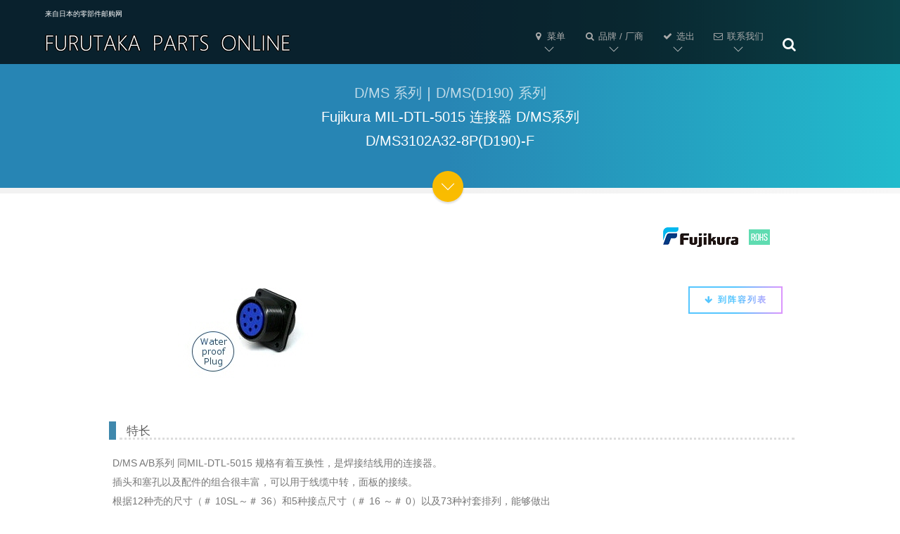

--- FILE ---
content_type: text/html
request_url: https://www.furutaka-netsel.co.jp/chinese/dms3102a32-8p-d190--f
body_size: 15038
content:
<!DOCTYPE html>				
<!--[if lt IE 7]>      <html class="no-js lt-ie9 lt-ie8 lt-ie7"> <![endif]-->
<!--[if IE 7]>         <html class="no-js lt-ie9 lt-ie8"> <![endif]-->
<!--[if IE 8]>         <html class="no-js lt-ie9"> <![endif]-->
<!--[if gt IE 8]><!--> <html class="no-js"> <!--<![endif]-->
 <head>					
<meta charset="utf-8">			
<meta http-equiv="X-UA-Compatible" content="IE=edge">
<meta name="viewport" content="width=device-width, initial-scale=1">

<meta name="description" content="You can procure electronic parts from Japan. D/MS3102A32-8P(D190)-F Fujikura" />
<meta name="keywords"  content="D/MS3102A32-8P(D190)-F,&#20024;&#24418;&#36830;&#25509;&#22120;s,Fujikura,&#38450;&#27700;&#30340; Box Mount Receptacle with Front gasket,D/MS3102A(D190)-F,trading,japan,JPN" />
<title>D/MS3102A32-8P(D190)-F Fujikura｜&#26469;&#33258;&#26085;&#26412;&#30340;&#38646;&#37096;&#20214;&#37038;&#36141;&#32593;｜FURUTAKA PARTS</title>

  	<!-- Place favicon.ico and apple-touch-icon.png in the root directory -->
  	<link rel="shortcut icon" href="//www.furutaka-netsel.co.jp/icon.ico">

  	<!-- Google Webfont -->
	<!-- <link href='http://fonts.googleapis.com/css?family=Roboto:300,400,700' rel='stylesheet' type='text/css'> -->
	<!-- Themify Icons -->
	<link rel="stylesheet" href="//www.furutaka-netsel.co.jp/css/themify-icons.css">
	<!-- Bootstrap -->
	<link rel="stylesheet" href="//www.furutaka-netsel.co.jp/css/bootstrap.css">

	<!-- Superfish -->
	<link rel="stylesheet" href="//www.furutaka-netsel.co.jp/css/superfish.css">

	<!-- Animate.css -->
	<link rel="stylesheet" href="//www.furutaka-netsel.co.jp/css/animate.css">
	<!-- Theme Style -->
	<link rel="stylesheet" href="//www.furutaka-netsel.co.jp/css/style_now.css">

	<!-- Modernizr JS -->
	<script src="//www.furutaka-netsel.co.jp/js/modernizr-2.6.2.min.js"></script>
	<!-- FOR IE9 below -->
	<!--[if lt IE 9]>
	<script src="//www.furutaka-netsel.co.jp/js/respond.min.js"></script>

	<![endif]-->


<link href="//www.furutaka-netsel.co.jp/css/common/css/cssfilterindiv.css" rel="stylesheet" type="text/css" media="all" />
<!-- <script type="text/javascript" src="//www.furutaka-netsel.co.jp/css/common/jquery.js"></script> -->

<!-- Icon Library --><link rel="stylesheet" href="https://maxcdn.bootstrapcdn.com/font-awesome/4.5.0/css/font-awesome.min.css">





	</head>
	<body>
	
	


<!-- Google tag (gtag.js) -->
<script async src="https://www.googletagmanager.com/gtag/js?id=G-Z6KXNGNNK4"></script>
<script>
  window.dataLayer = window.dataLayer || [];
  function gtag(){dataLayer.push(arguments);}
  gtag('js', new Date());

  gtag('config', 'G-Z6KXNGNNK4');
</script>




				<!-- 
				///////////////////////////////////
				ヘッダー
				///////////////////////////////////
				-->



		<!-- START #fh5co-header -->
		<header id="fh5co-header-section" role="header" class="fh5co-header-section">
				<!-- <div id="fh5co-menu-logo"> -->
					<!-- START #fh5co-logo -->
<div id="fh5co-logo" class="pull-left" style="margin-top:10px;"><span>&#26469;&#33258;&#26085;&#26412;&#30340;&#38646;&#37096;&#20214;&#37038;&#36141;&#32593;<br /></span>
<a href="https://www.furutaka-netsel.co.jp/chinese/chinese.html"><img src="//www.furutaka-netsel.co.jp/images/svg/logo_eng.gif" width="350" class="logosvg2" alt="Furutaka Parts Online." /></a></div>

			<div class="container">


<!-- START #fh5co-menu-wrap -->
<script type="text/javascript" src="js/nav.js" charset="Shift_JIS"></script>
<script type="text/javascript">header();</script>


				<!-- </div> -->
			</div>
		</header>
		
				<!-- 
				///////////////////////////////////
				H1 設定
				///////////////////////////////////
				-->


		
<!--		<div id="fh5co-hero" style="background-image: url(images/slide_2.jpg);"> 背景画像あり-->
		<div id="fh5co-hero">

			<div class="overlay"></div>
			<a href="#fh5co-main" class="smoothscroll fh5co-arrow to-animate hero-animate-4"><i class="ti-angle-down"></i></a>

			<!-- End fh5co-arrow -->


			<div class="container">
				<div class="col-md-8 col-md-offset-2">
					<div class="fh5co-hero-wrap">
						<div class="fh5co-hero-intro">


<!-- /////////////////////////////////// H1　内容 /////////////////////////////////// -->

<h1 class="to-animate hero-animate-1"><a href="ddk_dms_pr_chinese.html">D/MS &#31995;&#21015;</a>｜<a href="dmsd190.html">D/MS(D190) &#31995;&#21015;</a><br />
Fujikura MIL-DTL-5015 &#36830;&#25509;&#22120; D/MS&#31995;&#21015;<br />D/MS3102A32-8P(D190)-F</h1>




						</div>
					</div>
				</div>
			</div>		
		</div>

		<div id="fh5co-main">
	
			<div class="container-copy">



				<!-- 
				///////////////////////////////////
				コンテンツ ▼　　
				///////////////////////////////////
				-->

<br />
<!-- InstanceBeginEditable name="contents" -->
<div style="text-align:right;"><img src="../images/logo/fujikura_logo.gif" alt="フジクラ / Fujikura / 第一電子工業 / DDK" width="109" height="30" border="0" />　<img src="//www.furutaka-netsel.co.jp/images/rohs.gif" alt="ROHS対応品" width="30" height="30" border="0" /><img src="//www.furutaka-netsel.co.jp/images/norohs.gif" alt="ROHS未対応品" width="30" height="30" border="0" /></div>
<div class="clmnBoxW">
<div class="clmnBoxWleft">
<img src="../maker/ddk/images/dms3102ad190_eng.jpg" alt="Fujikura &#38450;&#27700;&#30340; Box Mount Receptacle with Front gasket D/MS3102A32-8P(D190)-F" />
</div>
<div class="clmnBoxWright" >
<p style="float:right!important;" class="animate-linenap-box"><a href="#buy" class="smoothscroll btn btn-outline-jump btn-lg"><i class="fa fa-fw fa-arrow-down"></i> &#21040;&#38453;&#23481;&#21015;&#34920;</a> </p>
</div>
<br class="clearBoth" />
</div>
<br /><h2 class="animate-right-box">&#29305;&#38271;</h2>
<p>
D/MS A/B&#31995;&#21015; &#21516;MIL-DTL-5015 &#35268;&#26684;&#26377;&#30528;&#20114;&#25442;&#24615;&#65292;&#26159;&#28938;&#25509;&#32467;&#32447;&#29992;&#30340;&#36830;&#25509;&#22120;&#12290;
<br />&#25554;&#22836;&#21644;&#22622;&#23380;&#20197;&#21450;&#37197;&#20214;&#30340;&#32452;&#21512;&#24456;&#20016;&#23500;&#65292;&#21487;&#20197;&#29992;&#20110;&#32447;&#32518;&#20013;&#36716;&#65292;&#38754;&#26495;&#30340;&#25509;&#32493;&#12290;
<br />&#26681;&#25454;12&#31181;&#22771;&#30340;&#23610;&#23544;&#65288;&#65283; 10SL&#65374;&#65283; 36&#65289;&#21644;5&#31181;&#25509;&#28857;&#23610;&#23544;&#65288;&#65283; 16 &#65374;&#65283; 0&#65289;&#20197;&#21450;73&#31181;&#34924;&#22871;&#25490;&#21015;&#65292;&#33021;&#22815;&#20570;&#20986;
<br />&#22810;&#31181;&#22810;&#26679;&#30340;&#32452;&#21512;&#12290;
</p>
<br />
<ul>
<li>&#22312;&#34924;&#22871;&#21508;&#25509;&#28857;&#31471;&#23376;&#20043;&#38388;&#35774;&#32622;&#23631;&#38556;&#65292;&#20351;&#25509;&#28857;&#38388;&#30340;&#27839;&#38754;&#36317;&#31163;&#20280;&#38271;&#65292;&#25552;&#39640;&#32784;&#30005;&#21387;&#24615;&#33021;&#12290;</li>
<li>&#25554;&#22836;&#22771;&#65292;&#22622;&#23380;&#22771;&#65292;&#21487;&#20197;&#32452;&#35013;&#38144;&#34924;&#22871;&#65292;&#22871;&#31570;&#34924;&#22871;&#12290;&#65288;10SL&#38500;&#22806;&#65289;</li>
<li>&#20351;&#29992;D/MS A/B&#31995;&#21015;&#39640;&#30005;&#21387;&#183;&#39640;&#30005;&#27969;&#26102;&#65292;&#38450;&#27490;&#20107;&#25925;&#30340;&#21457;&#29983;&#65292;&#25512;&#33616;&#36755;&#20986;&#20391;&#20351;&#29992;&#25554;&#23380;&#25509;&#28857;&#65292;&#38024;&#25509;&#28857;&#12290;</li>
<li>&#25554;&#22836;&#22771;&#26377;&#38190;&#27133;&#65292;&#22622;&#23380;&#22771;&#26377;&#38190;&#27133;&#65292;&#21363;&#20415;&#26159;&#21464;&#25442;&#35282;&#24230;&#24182;&#25490;&#20351;&#29992;&#21516;&#31181;&#36830;&#25509;&#22120;&#26102;&#65292;&#20063;&#33021;&#22815;&#38450;&#27490;&#38169;&#35823;&#25554;&#20837;&#12290;&#65288;&#21442;&#29031;8&#39029;&#65289;</li>
<li>&#32452;&#35013;&#20110;&#34924;&#22871;&#30340;&#25509;&#28857;&#38030;&#26009;&#30422;&#65292;&#25353;&#29031;&#19968;&#23450;&#30340;&#26041;&#21521;&#36816;&#21160;&#65292;&#27604;&#36739;&#23481;&#26131;&#32467;&#32447;&#12290;</li>
<li>&#22771;&#30340;&#34920;&#38754;&#22788;&#29702;&#29992;RoHS &#25351;&#20196;&#25351;&#23450;&#30340;&#40657;&#33394;&#38156;&#19977;&#20215;&#38124;&#37240;&#30416;&#22788;&#29702;&#12290;&#65288;MIL-DTL-5015 : &#38217;&#38208;&#23618; OD &#33394;&#22788;&#29702;&#65289;</li>
</ul>

<br />
<h2 class="animate-right-box" id="buy">&#31995;&#21015;&#21015;&#34920;</h2><br />
<table>
<tr><th rowspan="2">&#22411;&#21495;</th><th rowspan="2">&#32852;&#31995;<br />&#22411;</th><th rowspan="2">&#32852;&#31995;</th><th rowspan="2">&#20135;&#21697;&#30446;&#24405;</th><th rowspan="2">&#20132;&#36135;&#26399;</th><th colspan="2">&#21934;&#20729;</th><th rowspan="2">&#34892;&#21205;</th></tr><tr><th>&#26368;&#23567;&#35746;&#36135;&#37327;</th><th>&#25240;&#25187;</th></tr>
<tr><td><a href="dms3102a32-8p-d190--f.html" style="text-decoration:none;color:#777777;">D/MS3102A32-8P(D190)-F</td><td>&#25554;&#22836;</td><td>30</td><td><a href="//www.furutaka-netsel.co.jp/english/pdf/ddk_dms_d190.pdf" target="_blank"><i class="fa fa-fw fa-file-pdf-o" id="lineuppdf"></i></a></td><td><img src="//www.furutaka-netsel.co.jp/images/1week.gif" alt="7557"></td><td>&#26085;&#20803; - <br /><input type="text" name="kosuu" value=" 5" style="width:20px;height:14px;">&#20010;</td><td>&#26085;&#20803; - <br /><input type="text" name="kosuu" value=" 50" style="width:26px;height:14px;">&#20010;</td><td><input type="submit" value=" &#25253; &#20215; " style="font-size:75%;" onclick="location.href='//www.furutaka-netsel.co.jp/chinese/form_1_china.html'"></form><br class="br-sp"><input type="submit" value=" &#35746; &#36135; " style="font-size:75%;" onclick="location.href='//www.furutaka-netsel.co.jp/chinese/form_2_china.html'"></form></td></tr>

</table><p style="text-align:right;"><a href="//www.furutaka-netsel.co.jp/lt.html" onClick="window.open('//www.furutaka-netsel.co.jp/chinese/termsandconditions_china.html','&#32852;&#31995; information','width=580,height=390') ; return false ;"><img src="//www.furutaka-netsel.co.jp/images/i.gif" width="16" height="16" />&#35831;&#21153;&#24517;&#26816;&#26597;&#19979;&#21015;&#26465;&#27454;&#21644;&#26465;&#20214;&#12290;</a></p>
				<!-- 
				///////////////////////////////////
				コンテンツ ▲
				///////////////////////////////////
				-->



	</div>
<br />
			

</div>

				<!-- 
				///////////////////////////////////
				フッター
				///////////////////////////////////
				-->


<script type="text/javascript" src="js/footer.js" charset="Shift_JIS"></script>
<script type="text/javascript">footer();</script>


		
		<!-- jQuery -->
		<script src="//www.furutaka-netsel.co.jp/js/jquery-1.10.2.min.js"></script>
		<!-- jQuery Easing -->
		<script src="//www.furutaka-netsel.co.jp/js/jquery.easing.1.3.js"></script>
		<!-- Bootstrap -->
		<script src="//www.furutaka-netsel.co.jp/js/bootstrap.js"></script>
		<!-- Owl carousel -->
		
		<!-- Magnific Popup -->
		
		<!-- Superfish -->
		<script src="//www.furutaka-netsel.co.jp/js/hoverIntent.js"></script>
		<script src="//www.furutaka-netsel.co.jp/js/superfish.js"></script>
		<!-- Easy Responsive Tabs -->
		
		<!-- FastClick for Mobile/Tablets -->
		<script src="//www.furutaka-netsel.co.jp/js/fastclick.js"></script>
		<!-- Parallax -->
		
		<!-- Waypoints -->
		<script src="//www.furutaka-netsel.co.jp/js/jquery.waypoints.min.js"></script>
		<!-- Main JS -->
		<script src="//www.furutaka-netsel.co.jp/js/main_now.js"></script>


<!--ヘッダーアニメーション-->

<script type="text/javascript">
var _window = $(window),
    _header = $('.fh5co-header-section'),
    heroBottom;
 
_window.on('scroll',function(){
    heroBottom = $('.fh5co-hero-intro').height();
    if(_window.scrollTop() > heroBottom){
        _header.addClass('fh5co-header-section2');   
    }
    else{
        _header.removeClass('fh5co-header-section2');   
    }
});
 
_window.trigger('scroll');
</script>

<!--fh5co-hero-introまでスクロールしたら-->



   <!-- End demo purposes only -->

	

<!-- オーバーレイ検索 -->
<script type="text/javascript">
jQuery(function($){
    $("#open-btn").click(function() {
        $("#overlay").fadeIn();　
        $("#overlay-sarch1").focus();　

    });
    $(".close").click(function() {
        $("#overlay").fadeOut();
    });
    // バブリングを停止
    $(".overlay-inner").click(function(event){
        event.stopPropagation();

    });
});
</script>



	
<div id="overlay" class="close">
    <div class="flex">
        <div class="overlay-inner">
<div class="to-animate hero-animate-2" style="position: relative;top: -0px;"><!--検索ボックス-->
<form id="form1" method="get" action="//google.com/cse"  style="display:inline-flex" style="width:350px!important;height:40px!important;">
<input type="hidden" name="cx" value="002238971065432456578:igp--lpm94i" />
<form action="//google.com/cse" name="search1" method="post">
<input type="hidden" name="ie" value="UTF-8" /><input type="hidden" name="oe" value="UTF-8" />
<input type="hidden" name="hl" value="ja" />
<input type="hidden" name="sitesearch" value="//www.furutaka-netsel.co.jp/" />
<input name="q" type="text"  class="form-control input-lg" value="" placeholder=""  id="overlay-sarch1" />
<input type="submit" class="btn btn-outline btn-md" value="&#xf002;"  id="overlay-sarch2" />

</form>
</div>
        </div>
    </div>
</div>




<!--PAGETOP--><div id="wrapper"><p class="pagetop inner"><a href="#wrapper"><i class="ti-arrow-up"></i></a></p></div>	
<style type="text/css">

.pagetop,.pagetop.visible,.pagetop a{display:none;}

.pagetop3 {
  position: fixed;
  bottom: -300px;
  right: 30px;
  margin: 0 auto;
  z-index: 200;
  visibility: hidden;
  -webkit-transition: bottom 0.4s linear;
  transition: bottom 0.4s linear;



}

.pagetop3.visible {
  bottom: 20px;
}

.pagetop3 a {
  display: table-cell;
  width: 2.5em;
  height: 2.5em;
  text-align: center;
  vertical-align: middle;
  color: #fff;
  font-size: 1.2em;
  line-height: 1;
  border-radius: 50%;
  background: #000;
  behavior: url(PIE.htc);  


    filter:alpha(opacity=50);
    -moz-opacity: 0.3;
    opacity: 0.3;

}
</style>

<script type="text/javascript">
;(function (d, $) {
  var $pagetop = isMobile()?$('.pagetop'):
  (function(){
   return $('.pagetop').removeClass('pagetop').addClass('pagetop3');
  })(), 
  pagetop_offset = 600;

  $pagetop.on('click', function(e){
      e.preventDefault();
      var _dest = $($(this).find('a').attr('href')).offset().top;
      $('html, body').animate({
        scrollTop: _dest
      }, 1200, 'easeInOutQuart');
  });
  
  if( !isMobile() ) {
   $(window).on('scroll', function () {
    if ($(this).scrollTop() > pagetop_offset) {
     $pagetop.css('visibility','visible').addClass('visible');
    } else {
        $pagetop.removeClass('visible');
    }
   });
  }
   
  function isMobile(){
   return typeof window.orientation != "undefined";
  }
 
})(document, jQuery);
</script>



	</body>
</html>




--- FILE ---
content_type: text/css
request_url: https://www.furutaka-netsel.co.jp/css/style_now.css
body_size: 59016
content:
/*
//////////////////////////////////////////////////////

FREE HTML5 TEMPLATE F
DESIGNED & DEVELOPED by FREEHTML5.CO

//////////////////////////////////////////////////////
*/
@font-face {
  font-family: 'themify';
  src: url("../fonts/themify/themify.eot?-fvbane");
  src: url("../fonts/themify/themify.eot?#iefix-fvbane") format("embedded-opentype"), url("../fonts/themify/themify.woff?-fvbane") format("woff"), url("../fonts/themify/themify.ttf?-fvbane") format("truetype"), url("../fonts/themify/themify.svg?-fvbane#themify") format("svg");
  font-weight: normal;
  font-style: normal;
}



html.fh5co-overflow, body.fh5co-overflow {
  overflow-x: auto;
}
html.fh5co-overflow #fh5co-header-section, html.fh5co-overflow #fh5co-main, html.fh5co-overflow #fh5co-hero, html.fh5co-overflow #fh5co-mobile-menu, html.fh5co-overflow #fh5co-footer, body.fh5co-overflow #fh5co-header-section, body.fh5co-overflow #fh5co-main, body.fh5co-overflow #fh5co-hero, body.fh5co-overflow #fh5co-mobile-menu, body.fh5co-overflow #fh5co-footer {
  -webkit-transition: all 0.3s ease;
  -moz-transition: all 0.3s ease;
  -ms-transition: all 0.3s ease;
  -o-transition: all 0.3s ease;
  transition: all 0.3s ease;
}


body a{
  text-decoration: none!important;
}

body {
font-family: Meiryo,"Hiragino Kaku Gothic Pro","MS PGothic",sans-serif;!important;
  font-size: 18px;
  line-height: 1.9;
  font-weight: 200;
  color: #777;
overflow-x: hidden;
}
@media screen and (max-width: 785px) {
  body {
    font-size: 16px;
    
    line-height: 1.5;
  }
  

  
}

::-webkit-selection {
  color: #ffffff;
  background: #ABCFD4;
}

::-moz-selection {
  color: #ffffff;
  background: #ABCFD4;
}

::selection {
  color: #ffffff;
  background: #ABCFD4;
}

a {
  -webkit-transition: all 0.2s ease;
  -moz-transition: all 0.2s ease;
  -ms-transition: all 0.2s ease;
  -o-transition: all 0.2s ease;
  transition: all 0.2s ease;
  color: #3F88AC;
  border-bottom: 0px solid #ccc;
}
a:hover, a:focus, a:active {
  color: #31a8a7;
}
a:hover, a:focus, a:active {
  outline: none;
  color: #2e2e2e;
  text-decoration: none;
  
}

input {
font-family: Meiryo,"Hiragino Kaku Gothic Pro","MS PGothic",sans-serif;!important;

  -webkit-transition: all 0.5s ease;
  -moz-transition: all 0.5s ease;
  -ms-transition: all 0.5s ease;
  -o-transition: all 0.5s ease;
  transition: all 0.5s ease;
}

/* Heading */
h1, .h1, h2, .h2, h3, .h3, h4, .h4, h5, .h5, h6, .h6 {
  margin: 0 0 5px 0;
  padding: 0;
  color: #000000;

}



h1, .h1 {
  font-size: 30px;
  line-height: 42px;

}

h2, .h2 {
  font-size: 26px;
  line-height: 38px;
}

h3, .h3 {
  font-size: 20px;
  line-height: 32px;
}

h4, .h4 {
  font-size: 16px;
  line-height: 28px;
}

h5, .h5 {
  font-size: 14px;
  line-height: 24px;
}

h6, .h6 {
  font-size: 12px;
  line-height: 24px;
}

ul, ol {
  padding-left: 10px;
  line-height: 26px;

    list-style-type: circle;

}
ul ul, ul ol, ol ul, ol ol {
  padding-left: 15px;
}

ul, ol, p {
  margin: 0 0 12px 0;
}

.fh5co-serif {
  font-family: "Crimson Text", serif;
}

.fh5co-sans-serif {
  font-family: "Roboto", arial, sans-serif;
}

input[type="text"],
input[type="password"],
input[type="email"],
input[type="search"],
textarea {
  -webkit-appearance: none;
  -moz-appearance: none;
  appearance: none;


}


input[name="kosuu"] {


text-align: right!important;
}



@media screen and (max-width: 480px) {
  .col-xxs-12 {
    display: block;
    clear: both;
    width: 100%;
    float: left;
  }
}
/* Header */




.fh5co-header-section {
  top: 0;
  width: 100%;
  -webkit-transition: all 0.5s ease;
  -moz-transition: all 0.5s ease;
  -ms-transition: all 0.5s ease;
  -o-transition: all 0.5s ease;
  transition: all 0.5s ease;
  z-index: 103;
  
position: fixed!important;  /*���w�b�_�[�Œ�*/

/*�@���̉��̕��ŕʓr�ݒ�
opacity: 0.55; /* ���w�i�F������ */
/*�@���̉��̕��ŕʓr�ݒ�
opacity: 0.7;	/* ������2�s���K�v�I�����œ����x���� */



   background-color: #000;
   color: #3F88AC;


  background: linear-gradient(
    to right, 
    rgba(0, 0, 0, 0.75) 70%, 
    rgba(0, 0, 0, 0.65) 100%
  );
}


.fh5co-header-section2 {

margin-top:-32px;

}





#fh5co-menu-logo {
  clear: both;
}

#fh5co-quick-contacts {
  float: right;
  width: 100%;
  text-align: right;
  margin-top: 2em;
}
#fh5co-quick-contacts .sep {
  padding: 0 .5em;
  color: rgba(255, 255, 255, 0.5);
}
#fh5co-quick-contacts a {
  font-size: 14px;
  padding: 20px 10px;
  color: white;
}
#fh5co-quick-contacts a > i {
  margin-right: 10px;
  margin-top: 5px;
  color: white;
}
#fh5co-quick-contacts a:hover {
  color: white;
}

#fh5co-logo {
  font-size: 10px;
  margin: .1em 0 0 0;
    margin-left: 5%;
  
  color: #ffffff;
  

  padding: 0;
}




#fh5co-logo a {
  border-bottom: none !important;
  color: #ffffff;
  letter-spacing: 3px;
  text-transform: uppercase;
}
#fh5co-logo a:hover {
  opacity: .7;
}






img.logosvg2 {

    max-width: 100%!important;
        margin-top: 20px;
        
  }
  
  



@media screen and (max-width: 785px) {
  #fh5co-logo {
    text-align: center;
    margin: 0px 0 0 0;
    float: none !important;
    
    

  }

img.logosvg {

    max-width: 70%!important;
    
  }

img.logosvg2 {

    max-width: 70%!important;
margin:auto;
margin-left:2px;
margin-top:6px;


  }
  
  
  
  div.pull-left {
display:none
}

  

}





/* Superfish Override Menu */
.sf-menu {
  margin: 0 !important;
}

.sf-menu {
  float: right;
}

.sf-menu ul {
  box-shadow: none;
  border: transparent;
  min-width: 9em;
  *width: 9em;
}

.sf-menu a {
  color:rgba(0, 0, 0, 0.8);
  
  
  color: #aaa;
  
  padding: .75em 1em;
  font-weight: normal;
  border-left: none;
  border-top: none;
  border-top: none;
  text-decoration: none;
  zoom: 1;
  font-size: 13px;
  border-bottom: none !important;
}

.sf-menu li,
.sf-menu ul li,
.sf-menu ul ul li,
.sf-menu li:hover,
.sf-menu li.sfHover {
  background: transparent;
}

.sf-menu ul li a,
.sf-menu ul ul li a {
  text-transform: none;
  padding: .75em 1em;
  letter-spacing: 1px;
}

.sf-menu li:hover a,
.sf-menu li.sfHover a,
.sf-menu ul li:hover a,
.sf-menu ul li.sfHover a,
.sf-menu li.active a {
  color: #ffffff;
}

.sf-menu ul li:hover,
.sf-menu ul li.sfHover {
  background: transparent;
}

.sf-menu ul li {
  background: transparent;
}

.sf-arrows .sf-with-ul {
  padding-right: 2.5em;
  *padding-right: 1em;
}

.sf-arrows > li > .sf-with-ul:focus:after,
.sf-arrows > li:hover > .sf-with-ul:after,
.sf-arrows > .sfHover > .sf-with-ul:after {
  border-top-color: #ccc;
}

.sf-arrows ul .sf-with-ul:after {
  margin-top: -5px;
  margin-right: -3px;
  border-color: transparent;
  border-left-color: #ccc;
}

.sf-arrows ul li > .sf-with-ul:focus:after,
.sf-arrows ul li:hover > .sf-with-ul:after,
.sf-arrows ul .sfHover > .sf-with-ul:after {
  border-left-color: #ccc;
}

#fh5co-menu-wrap {
  float: right;
  position: relative;
  margin-right: -20px;
}
#fh5co-menu-wrap .sf-menu a {
  padding: 3em 1em 2em 1em ;
}

#fh5co-primary-menu > li > ul li.active > a {
  color: 
   !important;
}
#fh5co-primary-menu > li > .sf-with-ul {
  position: relative;
}
#fh5co-primary-menu > li > .sf-with-ul::after {
  border: none !important;
  font-family: 'themify';
  speak: none;
  font-style: normal;
  font-weight: normal;
  font-variant: normal;
  text-transform: none;
  line-height: 1;
  -webkit-font-smoothing: antialiased;
  -moz-osx-font-smoothing: grayscale;
  position: absolute;
  padding-top: 20px;
  left: 50%;
  margin-left: -7px;
  font-size: 14px;
  width: 100%;
  content: "\e64b";
  color: #ccc;
  -webkit-transition: all 0.2s ease;
  -moz-transition: all 0.2s ease;
  -ms-transition: all 0.2s ease;
  -o-transition: all 0.2s ease;
  transition: all 0.2s ease;
}
#fh5co-primary-menu > li > .sf-with-ul:hover::after {
  padding-top: 25px;
}
#fh5co-primary-menu > li > ul li > .sf-with-ul:after {
  border: none !important;
  font-family: 'themify';
  speak: none;
  font-style: normal;
  font-weight: normal;
  font-variant: normal;
  text-transform: none;
  line-height: 1;
  -webkit-font-smoothing: antialiased;
  -moz-osx-font-smoothing: grayscale;
  position: absolute;
  float: right;
  margin-right: 10px;
  top: 13px;
  font-size: 12px;
  content: "\e649";
  color: rgba(255, 255, 255, 0.5);
}

#fh5co-primary-menu .fh5co-sub-menu {
  padding: 7px 0 3px;
    background: rgba(0, 0, 0, 0.6);


}

#fh5co-primary-menu .fh5co-sub-menu:before {
  position: absolute;
  top: -9px;
  right: 20px;
  width: 0;
  height: 0;
  content: '';
}

#fh5co-primary-menu .fh5co-sub-menu:after {
  position: absolute;
  top: -8px;
  right: 21px;
  width: 0;
  height: 0;
  border-right: 8px solid transparent;
  border-bottom: 8px solid #3F88AC;
  border-bottom: 8px solid rgba(0, 0, 0, 0.0);

  border-left: 8px solid transparent;
  content: '';
}

#fh5co-primary-menu .fh5co-sub-menu .fh5co-sub-menu:before {
  top: 6px;
  right: 100%;
}

#fh5co-primary-menu .fh5co-sub-menu .fh5co-sub-menu:after {
  top: 7px;
  right: 100%;
  border: none !important;
}

.site-header.has-image #primary-menu .sub-menu {
  border-color: #ebebeb;
  box-shadow: 0 0 0 1px rgba(0, 0, 0, 0.19);
}
.site-header.has-image #primary-menu .sub-menu:before {
  display: none;
}

#fh5co-primary-menu .fh5co-sub-menu a {
  letter-spacing: 0;
  padding: 0 15px;
  font-size: 12px!important;
  line-height: 26px;
  color: #ffffff !important;
  text-transform: none;
  background: none;
}
#fh5co-primary-menu .fh5co-sub-menu a:hover {
  color: #3F88AC!important;
}




.fh5co-nav-toggle {
  width: 25px;
  height: 25px;
  cursor: pointer;
  text-decoration: none;
}
.fh5co-nav-toggle.active i::before, .fh5co-nav-toggle.active i::after {
  background: #2e2e2e;
}
.fh5co-nav-toggle:hover, .fh5co-nav-toggle:focus, .fh5co-nav-toggle:active {
  outline: none;
  border-bottom: none !important;
}
.fh5co-nav-toggle i {
  position: relative;
  display: inline-block;
  width: 25px;
  height: 2px;
  color: #252525;
  font: 14px/.4 Helvetica;
  text-transform: uppercase;
  text-indent: -55px;
  background: #252525;
  transition: all .2s ease-out;
}
.fh5co-nav-toggle i::before, .fh5co-nav-toggle i::after {
  content: '';
  width: 25px;
  height: 2px;
  background: #252525;
  position: absolute;
  left: 0;
  transition: all .2s ease-out;
}
.fh5co-nav-toggle.fh5co-nav-white > i {
  color: #ffffff;
  background: #ffffff;
}
.fh5co-nav-toggle.fh5co-nav-white > i::before, .fh5co-nav-toggle.fh5co-nav-white > i::after {
  background: #ffffff;
}

.fh5co-nav-toggle i::before {
  top: -7px;
}

.fh5co-nav-toggle i::after {
  bottom: -7px;
}

.fh5co-nav-toggle:hover i::before {
  top: -10px;
}

.fh5co-nav-toggle:hover i::after {
  bottom: -10px;
}

.fh5co-nav-toggle.active i {
  background: transparent;
}

.fh5co-nav-toggle.active i::before {
  top: 0;
  -webkit-transform: rotateZ(45deg);
  -moz-transform: rotateZ(45deg);
  -ms-transform: rotateZ(45deg);
  -o-transform: rotateZ(45deg);
  transform: rotateZ(45deg);
}

.fh5co-nav-toggle.active i::after {
  bottom: 0;
  -webkit-transform: rotateZ(-45deg);
  -moz-transform: rotateZ(-45deg);
  -ms-transform: rotateZ(-45deg);
  -o-transform: rotateZ(-45deg);
  transform: rotateZ(-45deg);
}

.fh5co-nav-toggle {
  position: absolute;
  top: 0;
  left: 0;
  z-index: 21;
  padding: 6px 0 0 0;
  display: block;
  margin: 0 auto;
  display: none;
  background: #000;
  height: 44px;
  width: 44px;
  border-bottom: none !important;
}
@media screen and (max-width: 790px) {
  .fh5co-nav-toggle {
    display: block;
  }
}

/* Mobile Menu */
#fh5co-mobile-menu {
  -moz-transform: translateX(-275px);
  -webkit-transform: translateX(-275px);
  -ms-transform: translateX(-275px);
  transform: translateX(-275px);
  display: block;
  height: 100%;
  left: 0;
  overflow-y: auto;
  position: fixed;
  top: 0;
  width: 275px;
  z-index: 10002;
  background: #181920;
  padding: 0.75em 1.25em;
}
#fh5co-mobile-menu #fh5co-mobile-menu-ul {
  padding: 0;
  margin: 0;
}
#fh5co-mobile-menu #fh5co-mobile-menu-ul li {
  list-style: none;
}
#fh5co-mobile-menu #fh5co-mobile-menu-ul li.active > a {
  color: #ffffff;
}
#fh5co-mobile-menu #fh5co-mobile-menu-ul a {
  border-bottom: none !important;
  padding: 7px 0;
  display: block;
  color: #ccc;
  color: rgba(255, 255, 255, 0.5);
}
#fh5co-mobile-menu #fh5co-mobile-menu-ul a:hover {
  color: #ffffff;
  color: white;
}
#fh5co-mobile-menu #fh5co-mobile-menu-ul .fh5co-sub-ddown {
  position: relative;
}
#fh5co-mobile-menu #fh5co-mobile-menu-ul .fh5co-sub-ddown::after {
  font-family: 'themify';
  speak: none;
  font-style: normal;
  font-weight: normal;
  font-variant: normal;
  text-transform: none;
  line-height: 1;
  -webkit-font-smoothing: antialiased;
  -moz-osx-font-smoothing: grayscale;
  position: absolute;
  right: 0;
  margin-top: 2px;
  content: "\e64b";
}
#fh5co-mobile-menu #fh5co-mobile-menu-ul .fh5co-sub-menu {
  display: none;
  padding-left: 20px;
}
#fh5co-mobile-menu #fh5co-mobile-menu-ul .fh5co-sub-menu li {
  list-style: none;
  font-size: 12px!important;
}


#fh5co-logo-mobile span {

display:none;
}

#fh5co-logo-mobile-wrap {
  -webkit-transition: all 0.3s ease;
  -moz-transition: all 0.3s ease;
  -ms-transition: all 0.3s ease;
  -o-transition: all 0.3s ease;
  transition: all 0.3s ease;
  display: block;
  height: 44px;
  left: 0;
  position: fixed;
  text-align: center;
  top: 0;
  width: 100%;
  z-index: 10001;
  background: #2b303b;
  color: #ccc;
  
opacity: 0.55; /* ���w�i�F������ */
opacity: 0.8;	/* ������2�s���K�v�I�����œ����x���� */
background-color: #000;

   
  -webkit-box-shadow: 0 0.125em 0.125em 0 rgba(0, 0, 0, 0.125);
  -moz-box-shadow: 0 0.125em 0.125em 0 rgba(0, 0, 0, 0.125);
  -ms-box-shadow: 0 0.125em 0.125em 0 rgba(0, 0, 0, 0.125);
  -o-box-shadow: 0 0.125em 0.125em 0 rgba(0, 0, 0, 0.125);
  box-shadow: 0 0.125em 0.125em 0 rgba(0, 0, 0, 0.125);
}




#fh5co-logo-mobile-wrap h1 {
  padding: 0;
  margin: 0;
  font-size: 8px;
  

}
#fh5co-logo-mobile-wrap h1 a {
  border-bottom: none !important;
  color: #ccc;
  letter-spacing: 3px;
  text-transform: uppercase;
}


#fh5co-logo-mobile-wrap div {
  padding: 0;
  margin: 0;
  font-size: 8px;
  

}
#fh5co-logo-mobile-wrap div a {
  border-bottom: none !important;
  color: #ccc;
  letter-spacing: 3px;
  text-transform: uppercase;
}



#fh5co-content {
  padding: 7em 0;
}
@media screen and (max-width: 785px) {
  #fh5co-content {
    margin-bottom: 4em;
  }
}

#fh5co-sidebar {
  padding: 7em 0;
  font-size: 16px;
}
#fh5co-sidebar.left-sidebar {
  padding-right: 50px;
}
@media screen and (max-width: 785px) {
  #fh5co-sidebar.left-sidebar {
    padding-right: 0px;
  }
}
#fh5co-sidebar.right-sidebar {
  padding-left: 50px;
}
@media screen and (max-width: 785px) {
  #fh5co-sidebar.right-sidebar {
    padding-left: 0px;
  }
}
#fh5co-sidebar .sidebar-box {
  margin-bottom: 2em;
  float: left;
  width: 100%;
}
#fh5co-sidebar .sidebar-heading {
  margin-bottom: 10px;
  font-size: 14px;
  text-transform: uppercase;
  letter-spacing: 4px;
  color: #2e2e2e;
  position: relative;
  padding-top: 7px;
}
#fh5co-sidebar .sidebar-heading .border {
  width: 30px;
  height: 3px;
  position: absolute;
  top: 0;
  left: 0;
  background: #ebebeb;
}
#fh5co-sidebar .sidebar-links {
  padding: 0;
  margin: 0 0 30px 0;
}
#fh5co-sidebar .sidebar-links li {
  padding: 0;
  margin: 0;
  list-style: none;
}

#fh5co-hero {
  background-color: #3F88AC;
  background-size: cover;
  background-repeat: no-repeat;
  background-position: center left;
  float: left;
  width: 100%;
  height: 270px;
  height: auto;
padding-bottom:45px!important;
  display: table;
  position: relative;
  z-index: 20;
  color: #ffffff;
}

#fh5co-hero {
  height: 270px;
  height: auto!important;

}



#fh5co-hero .overlay {
  position: absolute;
  top: 0;
  left: 0;
  right: 0;
  bottom: 0;
  z-index: -1;
/* background: #3F88AC; */

background: linear-gradient(to right, #2786b4 50%, #20BDCD 100%);

  opacity: .97;

            border-bottom: solid 0px #F0F0F0;
}




}
@media screen and (max-width: 785px) {
  #fh5co-hero {
    background-position: center center;
  height: 240px!important;

    
  }
}
#fh5co-hero .fh5co-arrow {
  position: absolute;
  bottom: -20px;
  left: 50%;
  margin-left: -25px;
  display: table;
  color: #ffffff;
  font-size: 20px;
  z-index: 99;
  text-decoration: none;
  width: 44px;
  height: 44px;
  background: #FABC00;
  border-bottom: none !important;
  text-align: center;
  -webkit-border-radius: 50%;
  -moz-border-radius: 50%;
  -ms-border-radius: 50%;
  -o-border-radius: 50%;
  border-radius: 50%;
  -webkit-box-shadow: 0 0.125em 0.125em 0 rgba(0, 0, 0, 0.125);
  -moz-box-shadow: 0 0.125em 0.125em 0 rgba(0, 0, 0, 0.125);
  -ms-box-shadow: 0 0.125em 0.125em 0 rgba(0, 0, 0, 0.125);
  -o-box-shadow: 0 0.125em 0.125em 0 rgba(0, 0, 0, 0.125);
  box-shadow: 0 0.125em 0.125em 0 rgba(0, 0, 0, 0.125);
}
#fh5co-hero .fh5co-arrow i {
  display: table-cell;
  vertical-align: middle;
}
#fh5co-hero .fh5co-arrow:active, #fh5co-hero .fh5co-arrow:focus, #fh5co-hero .fh5co-arrow:hover {
  outline: none;
}
#fh5co-hero .fh5co-hero-wrap {

  display: table;
  height: 230px;
  height: auto;
  width: 100%;
  
      padding: 6.4em 0 0 0;
      
      
}
@media screen and (max-width: 785px) {
  #fh5co-hero .fh5co-hero-wrap {
    padding-top: 0em;
    
    padding-bottom: 0em;
  }
}
#fh5co-hero .fh5co-hero-wrap .fh5co-hero-intro {
  vertical-align: middle;
  text-align: center;
  color: #ffffff;
}
#fh5co-hero .fh5co-hero-wrap .fh5co-hero-intro a {
  color: rgba(255, 255, 255, 0.7);
  border-bottom: 0px solid rgba(255, 255, 255, 0.3);
}
#fh5co-hero .fh5co-hero-wrap .fh5co-hero-intro a:hover {
  color: white;
  border-bottom: 1px solid white;
}
#fh5co-hero .fh5co-hero-wrap .fh5co-hero-intro > h1 {
  font-size: 30px;
  line-height: 34px;
  color: #ffffff;
  font-weight: 100;
  
}
@media screen and (max-width: 785px) {
  #fh5co-hero .fh5co-hero-wrap .fh5co-hero-intro > h1 {
    font-size: 26px;
  }
}
#fh5co-hero .fh5co-hero-wrap .fh5co-hero-intro > h2 {
  letter-spacing: 4px;
  line-height: 1.5;
  text-transform: uppercase;
  padding-bottom: 0px;
  position: relative;
  color: #ffffff;
  
}
@media screen and (max-width: 785px) {
  #fh5co-hero .fh5co-hero-wrap .fh5co-hero-intro > h2 {
    letter-spacing: 0px;
    
    width:100%;
    
    padding:0px;
  }
}



#fh5co-hero .fh5co-hero-wrap .fh5co-hero-intro > p {
  letter-spacing: 1px; 
  line-height: 1.0;
  font-size: 12px;

  text-transform: uppercase;
  padding-bottom: 1px;
  position: relative;
  color: #fff;
  
text-decoration: none!important;


}
@media screen and (max-width: 785px) {
  #fh5co-hero .fh5co-hero-wrap .fh5co-hero-intro > p {
    letter-spacing: 2px;
    
      font-size: 10px;


  }
}




#fh5co-hero .fh5co-hero-wrap .btn {
  color: #ffffff;
  text-shadow: 2px 2px 1px rgba(0, 0, 0, 0.08);
}
#fh5co-hero .fh5co-hero-wrap .btn:hover, #fh5co-hero .fh5co-hero-wrap .btn:active, #fh5co-hero .fh5co-hero-wrap .btn:focus {
  background: #3F88AC;
  border-color: #3F88AC;
}

body.inner-page #fh5co-hero .fh5co-hero-wrap {
  padding-top: 15em;
}
@media screen and (max-width: 785px) {
  body.inner-page #fh5co-hero .fh5co-hero-wrap {
    padding-top: 4em;
  }
}

@media screen and (max-width: 785px) {
  #fh5co-hero, .fh5co-hero-wrap {
    position: relative;
    padding: 4em 0 3em 0;
    height: inherit !important;
  }
}

#fh5co-main {
  position: relative;
  float: left;
  width: 100%;
  clear: both;


            border-top: solid 8px;
border-image:linear-gradient(to right, #f2f2f2 50%, #F7f7f7 100%);
   border-image-slice: 1; 


}

@media screen and (max-width: 785px) {
  body.inner-page #fh5co-main {
    margin-top: 0px;
    padding-top: 20px;
  }
}

#fh5co-hero,
#fh5co-main,
#fh5co-logo-mobile-wrap {
  -moz-transform: translateX(0px);
  -webkit-transform: translateX(0px);
  -ms-transform: translateX(0px);
  transform: translateX(0px);
}

body.fh5co-mobile-menu-visible #fh5co-hero,
body.fh5co-mobile-menu-visible #fh5co-main,
body.fh5co-mobile-menu-visible #fh5co-logo-mobile-wrap {
  -moz-transform: translateX(275px);
  -webkit-transform: translateX(275px);
  -ms-transform: translateX(275px);
  transform: translateX(275px);
}

body.fh5co-mobile-menu-visible #fh5co-mobile-menu {
  -moz-transform: translateX(0);
  -webkit-transform: translateX(0);
  -ms-transform: translateX(0);
  transform: translateX(0);
}

.fh5co-product-2 {
  display: -webkit-box;
  display: -moz-box;
  display: -ms-flexbox;
  display: -webkit-flex;
  display: flex;
  flex-wrap: wrap;
  -webkit-flex-wrap: wrap;
  -moz-flex-wrap: wrap;
}
.fh5co-product-2 .img {
  background-color: #3F88AC;
  background-size: cover;
  background-repeat: no-repeat;
  background-position: center center;
  padding: 7em;
}
@media screen and (max-width: 785px) {
  .fh5co-product-2 .img {
    height: 500px;
  }
}
@media screen and (max-width: 480px) {
  .fh5co-product-2 .img {
    height: 300px;
  }
}
.fh5co-product-2 .fh5co-half {
  min-height: 500px;
  padding: 3em;
  width: 50%;
  font-size: 20px;
  line-height: 38px;
  background-color: #f7f7f7;
}
.fh5co-product-2 .fh5co-half h3 {
  font-size: 30px;
  font-weight: 300;
}
@media screen and (max-width: 785px) {
  .fh5co-product-2 .fh5co-half {
    min-height: inherit;
    width: 100%;
    padding-left: 15px;
    padding-right: 15px;
    font-size: 16px;
    line-height: 28px;
  }
}
.fh5co-product-2.fh5co-reverse .img {
  position: absolute;
  right: 0;
}
@media screen and (max-width: 785px) {
  .fh5co-product-2.fh5co-reverse .img {
    position: relative;
  }
}

#fh5co-contact {
  padding: 7em 0;
}

#fh5co-works .fh5co-work-item figure {
  margin-bottom: 20px !important;
  float: left;
  width: 100%;
}
#fh5co-works .fh5co-work-item .heading {
  font-size: 17px;
  margin-bottom: 40px;
}
#fh5co-works .fh5co-work-item .fh5co-category {
  color: #ccc;
  font-size: 13px;
  margin-bottom: 0;
}

#fh5co-call-to-action {
  clear: both;
  display: block;
  padding: 3em 0;
  border-top: 1px solid #ccc;
  border-bottom: 1px solid #ccc;
  letter-spacing: 7px;
  text-transform: uppercase;
  background: transparent;
  font-size: 16px;
  color: #000000;
}
#fh5co-call-to-action:hover, #fh5co-call-to-action:focus, #fh5co-call-to-action:active {
  color: #ffffff;
  background: #f86942;
  border-top: 1px solid #f86942;
  border-bottom: 1px solid #f86942;
}

#fh5co-footer {
  clear: both;
  position: relative;
  padding: 4em 0 1em 0;
  background: #3F88AC;
  background: #D3DADC;

/*
background: linear-gradient(to bottom, #E0ECEE 50%, #f1f9cf 100%);
*/
background: #e3f1f3;

/*
box-shadow: 0 0 10px #aaa;
*/
/*
border-top: solid 8px;
border-image:linear-gradient(to right, #F7f7f7 50%, #f2f2f2 100%);
border-image-slice: 1; 
*/
border-top: solid 8px #e3f1f3;
  
  
    float: left;
  width: 100%;
margin-top:3em;
}
#fh5co-footer .fh5co-arrow {
  position: absolute;
  top: -28px;
  left: 50%;
  margin-left: -25px;
  display: table;
  color: #ffffff !important;
  font-size: 20px;
  z-index: 99;
  text-decoration: none;
  width: 50px;
  height: 50px;
  background: #FABC00;
  border-bottom: none !important;
  text-align: center;
  -webkit-border-radius: 50%;
  -moz-border-radius: 50%;
  -ms-border-radius: 50%;
  -o-border-radius: 50%;
  border-radius: 50%;
  -webkit-box-shadow: 0 0.125em 0.125em 0 rgba(0, 0, 0, 0.125);
  -moz-box-shadow: 0 0.125em 0.125em 0 rgba(0, 0, 0, 0.125);
  -ms-box-shadow: 0 0.125em 0.125em 0 rgba(0, 0, 0, 0.125);
  -o-box-shadow: 0 0.125em 0.125em 0 rgba(0, 0, 0, 0.125);
  box-shadow: 0 0.125em 0.125em 0 rgba(0, 0, 0, 0.125);
}
#fh5co-footer .fh5co-arrow i {
  display: table-cell;
  vertical-align: middle;
}
#fh5co-footer .fh5co-arrow:active, #fh5co-footer .fh5co-arrow:focus, #fh5co-footer .fh5co-arrow:hover {
  outline: none;
  color: #ffffff !important;
}
#fh5co-footer .fh5co-copyright {
  margin-top: 5em;
}
#fh5co-footer .fh5co-copyright p {
  font-size: 13px;
  line-height: 1.9;
}
#fh5co-footer .fh5co-footer-heading {
  font-size: 13px;
  text-transform: uppercase;
  letter-spacing: 3px;
  color: #ccc;
  margin-bottom: 10px;
}
#fh5co-footer .fh5co-footer-links {
  padding: 0;
  margin: 0 0 30px 0;
}
#fh5co-footer .fh5co-footer-links li {
  padding: 0;
  margin: 8px;
  list-style: none;
    font-size: 16px;

}

.fh5co-cards {
  background: whitesmoke;
  padding: 7em 0;
}
@media screen and (max-width: 785px) {
  .fh5co-cards {
    padding: 3em 0;
  }
}
.fh5co-cards .fh5co-card {
  display: block;
  background: #ffffff;
  position: relative;
  overflow: hidden;
  -webkit-border-radius: 5px;
  -moz-border-radius: 5px;
  -ms-border-radius: 5px;
  border-radius: 5px;
  -webkit-box-shadow: 0 0.125em 0.125em 0 rgba(0, 0, 0, 0.125);
  -moz-box-shadow: 0 0.125em 0.125em 0 rgba(0, 0, 0, 0.125);
  -ms-box-shadow: 0 0.125em 0.125em 0 rgba(0, 0, 0, 0.125);
  -o-box-shadow: 0 0.125em 0.125em 0 rgba(0, 0, 0, 0.125);
  box-shadow: 0 0.125em 0.125em 0 rgba(0, 0, 0, 0.125);
  margin-bottom: 30px;
  border-bottom: none;
  bottom: 0;
  -webkit-transition: all 0.3s ease;
  -moz-transition: all 0.3s ease;
  -ms-transition: all 0.3s ease;
  -o-transition: all 0.3s ease;
  transition: all 0.3s ease;
}
.fh5co-cards .fh5co-card img {
  z-index: -1;
}
.fh5co-cards .fh5co-card .fh5co-card-body {
  padding: 30px;
}
.fh5co-cards .fh5co-card .fh5co-card-body h3 {
  font-size: 20px;
  color: #5e5e5e;
  margin-bottom: 10px;
}
.fh5co-cards .fh5co-card .fh5co-card-body p {
  color: #5e5e5e;
}
.fh5co-cards .fh5co-card .fh5co-card-body p:last-child {
  margin-bottom: 0;
}
.fh5co-cards .fh5co-card:hover {
  text-decoration: none;
  border-bottom: none;
  bottom: 10px;
}
.fh5co-cards .fh5co-card:hover h3 {
  -webkit-transition: all 0.5s ease;
  -moz-transition: all 0.5s ease;
  -ms-transition: all 0.5s ease;
  -o-transition: all 0.5s ease;
  transition: all 0.5s ease;
  color: #3F88AC;
}

.quote {
  width: 80%;
  margin: 0 auto;
  font-size: 28px;
  font-weight: 300;
  line-height: 38px;
}
.quote cite {
  margin-top: 20px;
  display: block;
  font-size: 20px;
  font-style: normal;
}
@media screen and (max-width: 785px) {
  .quote {
    font-size: 20px;
    width: 100%;
  }
}

/* Helper Classes */
/* Spacer */
.fh5co-spacer {
  clear: both;
  position: relative;
  border: none;
  padding: 0;
  margin: 0;
}

.fh5co-spacer-xlg {
  height: 150px;
}
@media screen and (max-width: 785px) {
  .fh5co-spacer-xlg {
    height: 70px;
  }
}

.fh5co-spacer-lg {
  height: 100px;
}
@media screen and (max-width: 785px) {
  .fh5co-spacer-lg {
    height: 50px;
  }
}

.fh5co-spacer-md {
  height: 30px;
}
@media screen and (max-width: 785px) {
  .fh5co-spacer-md {
    height: 10px;
  }
}

.fh5co-spacer-sm {
  height: 50px;
}
@media screen and (max-width: 785px) {
  .fh5co-spacer-sm {
    height: 20px;
  }
}

.fh5co-spacer-xs {
  height: 30px;
}
@media screen and (max-width: 785px) {
  .fh5co-spacer-xs {
    height: 20px;
  }
}

.fh5co-spacer-xxs {
  height: 20px;
}

.fh5co-letter-spacing {
  letter-spacing: 1px;
}

.fh5co-no-margin-bottom {
  margin-bottom: 0 !important;
}

.fh5co-uppercase-heading-sm {
  font-size: 14px;
  line-height: 26px;
  text-transform: uppercase;
  letter-spacing: 3px;
  color: #ccc;
}

.form-group {
  margin-bottom: 30px;
}

.image-popup:hover {
  opacity: .7;
}

.fh5co-section-heading .fh5co-lead {
  position: relative;
}
.fh5co-section-heading .fh5co-lead > .fh5co-line {
  height: 2px;
  display: block;
  width: 140px;
  position: absolute;
  bottom: 0;
  left: 50%;
  margin-left: -50px;
  background: rgba(0, 0, 0, 0.3);
}
.fh5co-section-heading .fh5co-sub {
  font-size: 18px;
}

/* 
========================================

Components 

========================================
*/
/* Buttons */
.btn {
  border-bottom: none !important;
  text-transform: uppercase;
  letter-spacing: 2px;
  margin-bottom: 10px;
  -webkit-border-radius: 5px;
  -moz-border-radius: 5px;
  -ms-border-radius: 5px;
  -o-border-radius: 5px;
  border-radius: 5px;
  padding-left: 10px;
  padding-right: 10px;
  margin-right: -8px;
}


@media only screen and (min-width: 785px){
.btn {

padding:10px 20px 10px 20px;
  margin-right: -8px;
}
}





.btn:hover, .btn:focus, .btn:active {
  box-shadow: none;
  outline: none !important;
  border-color: transparent;
}
.btn.fh5co-btn-icon {
  text-transform: none !important;
  letter-spacing: normal !important;
  padding-left: 10px;
  padding-right: 10px;
}

.btn-outline {
  border: 2px solid #eaeaea !important;
  background: transparent;
  color: #2a2e37;
}
.btn-outline:hover, .btn-outline:active, .btn-outline:focus {
  border: 2px solid #f86942 !important;
  background: #f86942 !important;
  color: #ffffff;
}

.btn-primary {
  background: #3F88AC;
}

.btn-success {
  background: #00e195;
}

.btn-danger {
  background: #e02745;
}

.btn-info {
  background: #0bbff2;
}

.btn-warning {
  background: #ffd042;
}

.btn-primary,
.btn-success,
.btn-info,
.btn-warning,
.btn-danger {
  border-color: transparent;
}

.btn-default:hover, .btn-default:active, .btn-default:focus,
.btn-primary:hover,
.btn-primary:active,
.btn-primary:focus,
.btn-success:hover,
.btn-success:active,
.btn-success:focus,
.btn-info:hover,
.btn-info:active,
.btn-info:focus,
.btn-warning:hover,
.btn-warning:active,
.btn-warning:focus,
.btn-danger:hover,
.btn-danger:active,
.btn-danger:focus {
  background: #282e3c;
  color: #ffffff;
}

.form-control {
  box-shadow: none !important;
  border: 2px solid #ccc;
}
.form-control:hover, .form-control:focus, .form-control:active {
  outline: none;
  box-shadow: none !important;
  border: 2px solid #3F88AC;
}

.js .to-animate,
.js .feature-box,
.js .work-box,
.js .footer-box,
.js .animate-box {
  opacity: 0;
}

.heading {
  margin-bottom: 3em;
}

/* Features*/
#fh5co-features {
  padding: 3em 0;
}
#fh5co-features .fh5co-feature {
  margin-bottom: 30px;
}
#fh5co-features .fh5co-feature .heading {
  font-size: 18px;
  margin-bottom: 20px !important;
  font-weight: normal;
  color: #2e2e2e;
}
#fh5co-features .fh5co-feature-icon {
  margin: 0 auto 2em auto;
  text-align: center;
  border-radius: 30px;
  -webkit-border-radius: 50%;
  -moz-border-radius: 50%;
  -ms-border-radius: 50%;
  -o-border-radius: 50%;
  border-radius: 50%;
}
#fh5co-features .fh5co-feature-icon i {
  vertical-align: middle;
  font-size: 50px;
  color: #3F88AC;
}

/* Header */
.fh5co-header {
  text-align: center;
}
.fh5co-header .fh5co-heading {
  font-weight: nomal;
  font-size: 45px;
  line-height: 57px;
}
@media screen and (max-width: 785px) {
  .fh5co-header .fh5co-heading {
    font-size: 30px !important;
    line-height: 42px !important;
  }
}
.fh5co-header .fh5co-heading-sub {
  color: #777;
  font-size: 18px;
  line-height: 30px;
}

/* Easy Rsponsive Tabs */
.fh5co-tab {
  clear: both;
  display: block;
}

.resp-tab-active {
  color: #3F88AC;
}

.resp-content-active, .resp-accordion-active {
  display: block;
}

.fh5co-tab-menu-icon {
  font-size: 20px;
  position: relative;
  float: left;
  margin-right: 10px;
}
@media screen and (max-width: 785px) {
  .fh5co-tab-menu-icon {
    margin-top: 7px;
  }
}

#fh5co-feature-slider .fh5co-item-slide-text {
  margin-top: 1em;
}
#fh5co-feature-slider .fh5co-item-slide-text > h2 {
  position: relative;
  padding-bottom: 20px;
}
#fh5co-feature-slider .fh5co-item-slide-text > h2 span {
  display: block;
  position: absolute;
  left: 0;
  bottom: 0;
  width: 40px;
  height: 3px;
  background: #ccc;
  background: rgba(0, 0, 0, 0.1);
}
@media screen and (max-width: 992px) {
  #fh5co-feature-slider .fh5co-item-slide-text {
    margin-top: 0em;
  }
}
@media screen and (max-width: 785px) {
  #fh5co-feature-slider .fh5co-item-slide-text {
    margin-top: 0em;
  }
}
@media screen and (max-width: 480px) {
  #fh5co-feature-slider .fh5co-item-slide-text {
    margin-top: 0em;
  }
}

#fh5co-testimonial {
  padding: 4em 0;
  background-size: cover;
}
#fh5co-testimonial.border-top {
  border-top: 1px solid whitesmoke;
}
@media screen and (max-width: 785px) {
  #fh5co-testimonial {
    padding: 7em 0;
  }
}
#fh5co-testimonial blockquote {
  padding-left: 0;
  width: 70%;
  margin: 0 auto;
  color: #ffffff;
  border-left: none;
  font-size: 45px;
  line-height: 57px;
}
@media screen and (max-width: 785px) {
  #fh5co-testimonial blockquote {
    width: 100%;
    font-size: 35px;
    line-height: 47px;
  }
}
#fh5co-testimonial blockquote p {
  text-align: center;
  color: #ffffff;
}
#fh5co-testimonial .fh5co-testimonial-author {
  font-size: 18px;
}
#fh5co-testimonial .fh5co-uppercase-heading-sm {
  color: #000000;
}

/* Accordions */
.fh5co-accordion .panel-title > a {
  border-bottom: none !important;
}
.fh5co-accordion .panel-title > a:hover {
  border-bottom: none !important;
}
.fh5co-accordion .panel-heading {
  background: transparent;
  position: relative;
  cursor: pointer;
}
.fh5co-accordion .panel-heading .accordion-toggle {
  color: #3F88AC;
}
.fh5co-accordion .panel-heading .accordion-toggle:after {
  font-family: 'themify';
  speak: none;
  font-style: normal;
  font-weight: normal;
  font-variant: normal;
  text-transform: none;
  line-height: 1;
  -webkit-font-smoothing: antialiased;
  -moz-osx-font-smoothing: grayscale;
  color: #2e2e2e !important;
  position: absolute;
  content: "\e622";
  right: 15px;
  top: 16px;
}
.fh5co-accordion .panel-heading.collapsed .accordion-toggle {
  color: #2e2e2e !important;
}
.fh5co-accordion .panel-heading.collapsed .accordion-toggle:after {
  font-family: 'themify';
  speak: none;
  font-style: normal;
  font-weight: normal;
  font-variant: normal;
  text-transform: none;
  line-height: 1;
  -webkit-font-smoothing: antialiased;
  -moz-osx-font-smoothing: grayscale;
  color: #2e2e2e !important;
  position: absolute;
  content: "\e61a";
  right: 15px;
  top: 16px;
}

/* Progress Bars */
.progress {
  height: 15px;
  -webkit-border-radius: 30px;
  -moz-border-radius: 30px;
  -ms-border-radius: 30px;
  -o-border-radius: 30px;
  border-radius: 30px;
}

.progress-bar {
  box-shadow: none;
  -webkit-border-radius: 30px;
  -moz-border-radius: 30px;
  -ms-border-radius: 30px;
  -o-border-radius: 30px;
  border-radius: 30px;
}
.progress-bar.progress-bar-default {
  background: #3F88AC;
}
.progress-bar.progress-bar-success {
  background: #00e195;
}
.progress-bar.progress-bar-info {
  background: #0bbff2;
}
.progress-bar.progress-bar-warning {
  background: #ffd042;
}
.progress-bar.progress-bar-danger {
  background: #e02745;
}

/* Social Icons */
.fh5co-social-icons {
  padding: 0;
}
.fh5co-social-icons li {
  list-style: none;
  display: inline;
  display: inline-block;
}
.fh5co-social-icons li a {
  height: 40px;
  width: 40px;
  border: 1px solid #ebebeb;
  display: table;
  text-align: center;
  color: #2e2e2e;
  -webkit-border-radius: 50%;
  -moz-border-radius: 50%;
  -ms-border-radius: 50%;
  -o-border-radius: 50%;
  border-radius: 50%;
}
.fh5co-social-icons li a:hover {
  background: #f86942;
  border: 1px solid #f86942 !important;
  color: #ffffff !important;
}
.fh5co-social-icons li i {
  display: table-cell;
  vertical-align: middle;
  font-size: 18px;
}

/* Pricing Tables */
@media screen and (max-width: 992px) {
  .fh5co-pricing-table-1 .fh5co-pricing-table-item {
    margin-bottom: 20px !important;
  }
}
@media screen and (max-width: 785px) {
  .fh5co-pricing-table-1 .fh5co-pricing-table-item {
    margin-bottom: 20px !important;
    float: left;
    width: 100%;
  }
}
.fh5co-pricing-table-1 .fh5co-pricing-table-item .fh5co-pricing-table-item-body,
.fh5co-pricing-table-1 .fh5co-pricing-table-item .fh5co-pricing-table-item-heading {
  text-align: center;
  float: left;
  width: 100%;
  padding: 1em 2em;
}
.fh5co-pricing-table-1 .fh5co-pricing-table-item .fh5co-pricing-table-item-heading {
  background: #3F88AC;
  color: #ffffff;
}
.fh5co-pricing-table-1 .fh5co-pricing-table-item .fh5co-pricing-table-item-heading h3 {
  font-size: 70px;
  position: relative;
  display: inline-block;
}
.fh5co-pricing-table-1 .fh5co-pricing-table-item .fh5co-pricing-table-item-heading h3 sup {
  position: absolute;
  top: 2px;
  margin-left: -7px;
}
.fh5co-pricing-table-1 .fh5co-pricing-table-item .fh5co-pricing-table-item-heading h3 sup, .fh5co-pricing-table-1 .fh5co-pricing-table-item .fh5co-pricing-table-item-heading h3 span {
  font-size: 14px;
  text-transform: uppercase;
}
.fh5co-pricing-table-1 .fh5co-pricing-table-item .fh5co-pricing-table-item-heading p {
  color: rgba(255, 255, 255, 0.6);
  font-size: 14px;
  letter-spacing: 3px;
  text-transform: uppercase;
}
.fh5co-pricing-table-1 .fh5co-pricing-table-item.fh5co-best-offer .fh5co-pricing-table-item-heading {
  background: #3F88AC;
  color: #ffffff;
}
.fh5co-pricing-table-1 .fh5co-pricing-table-item .fh5co-pricing-table-item-body {
  border: 2px solid #ccc;
  border-top: none;
}
.fh5co-pricing-table-1 .fh5co-pricing-table-item .fh5co-pricing-table-item-body ul {
  padding: 0;
  margin: 0;
}
.fh5co-pricing-table-1 .fh5co-pricing-table-item .fh5co-pricing-table-item-body ul li {
  list-style: none;
  padding: 0;
  margin: 0 0 10px 0;
}
.fh5co-pricing-table-1 .fh5co-pricing-table-item.fh5co-best-offer .fh5co-pricing-table-item-body {
  border: 2px solid #3F88AC;
  border-top: none;
}

/* Nav Links */
.fh5co-nav-links ul {
  padding: 0;
  margin: 0;
}
.fh5co-nav-links ul li {
  padding: 0;
  margin: 0 0 .5em 0;
  list-style: none;
}
.fh5co-nav-links ul li.active a {
  color: #2e2e2e;
  border-bottom: 2px solid #3F88AC;
}

/* Owl Override Style */
.owl-carousel .owl-controls,
.owl-carousel-posts .owl-controls {
  margin-top: 0;
}

.owl-carousel .owl-controls .owl-nav .owl-next,
.owl-carousel .owl-controls .owl-nav .owl-prev,
.owl-carousel-posts .owl-controls .owl-nav .owl-next,
.owl-carousel-posts .owl-controls .owl-nav .owl-prev {
  top: 50%;
  margin-top: -29px;
  z-index: 9999;
  position: absolute;
  -webkit-transition: all 0.2s ease;
  -moz-transition: all 0.2s ease;
  -ms-transition: all 0.2s ease;
  -o-transition: all 0.2s ease;
  transition: all 0.2s ease;
}

.owl-carousel-posts .owl-controls .owl-nav .owl-next,
.owl-carousel-posts .owl-controls .owl-nav .owl-prev {
  top: 24%;
}

.owl-carousel .owl-controls .owl-nav .owl-next,
.owl-carousel-posts .owl-controls .owl-nav .owl-next {
  right: -40px;
}
.owl-carousel .owl-controls .owl-nav .owl-next:hover,
.owl-carousel-posts .owl-controls .owl-nav .owl-next:hover {
  margin-right: -10px;
}

.owl-carousel .owl-controls .owl-nav .owl-prev,
.owl-carousel-posts .owl-controls .owl-nav .owl-prev {
  left: -40px;
}
.owl-carousel .owl-controls .owl-nav .owl-prev:hover,
.owl-carousel-posts .owl-controls .owl-nav .owl-prev:hover {
  margin-left: -10px;
}

.owl-carousel-posts .owl-controls .owl-nav .owl-next {
  right: -50px;
}
@media screen and (max-width: 785px) {
  .owl-carousel-posts .owl-controls .owl-nav .owl-next {
    right: 0px;
  }
}

.owl-carousel-posts .owl-controls .owl-nav .owl-prev {
  left: -50px;
}
@media screen and (max-width: 785px) {
  .owl-carousel-posts .owl-controls .owl-nav .owl-prev {
    left: 0px;
  }
}

.owl-carousel-posts .owl-controls .owl-nav .owl-next i,
.owl-carousel-posts .owl-controls .owl-nav .owl-prev i,
.owl-carousel-fullwidth .owl-controls .owl-nav .owl-next i,
.owl-carousel-fullwidth .owl-controls .owl-nav .owl-prev i {
  color: #2e2e2e;
}
.owl-carousel-posts .owl-controls .owl-nav .owl-next:hover i,
.owl-carousel-posts .owl-controls .owl-nav .owl-prev:hover i,
.owl-carousel-fullwidth .owl-controls .owl-nav .owl-next:hover i,
.owl-carousel-fullwidth .owl-controls .owl-nav .owl-prev:hover i {
  color: #000000;
}

.owl-carousel-fullwidth.fh5co-light-arrow .owl-controls .owl-nav .owl-next i,
.owl-carousel-fullwidth.fh5co-light-arrow .owl-controls .owl-nav .owl-prev i {
  color: #ffffff;
}
.owl-carousel-fullwidth.fh5co-light-arrow .owl-controls .owl-nav .owl-next:hover i,
.owl-carousel-fullwidth.fh5co-light-arrow .owl-controls .owl-nav .owl-prev:hover i {
  color: #ffffff;
}

@media screen and (max-width: 785px) {
  .owl-theme .owl-controls .owl-nav {
    display: none;
  }
}

.owl-theme .owl-controls .owl-nav [class*="owl-"] {
  background: none !important;
}
.owl-theme .owl-controls .owl-nav [class*="owl-"] i {
  font-size: 30px;
}
.owl-theme .owl-controls .owl-nav [class*="owl-"] i:hover, .owl-theme .owl-controls .owl-nav [class*="owl-"] i:focus {
  background: none !important;
}
.owl-theme .owl-controls .owl-nav [class*="owl-"]:hover, .owl-theme .owl-controls .owl-nav [class*="owl-"]:focus {
  background: none !important;
}

.owl-theme .owl-dots {
  position: absolute;
  bottom: 0;
  width: 100%;
  text-align: center;
}

.owl-carousel-fullwidth.owl-theme .owl-dots {
  bottom: 0;
  margin-bottom: -2.5em;
}

.owl-theme .owl-dots .owl-dot span {
  width: 10px;
  height: 10px;
  background: #3F88AC;
  -webkit-transition: all 0.2s ease;
  -moz-transition: all 0.2s ease;
  -ms-transition: all 0.2s ease;
  -o-transition: all 0.2s ease;
  transition: all 0.2s ease;
  border: 2px solid transparent;
}
.owl-theme .owl-dots .owl-dot span:hover {
  background: none;
  border: 2px solid #3F88AC;
}

.owl-theme .owl-dots .owl-dot.active span, .owl-theme .owl-dots .owl-dot:hover span {
  background: none;
  border: 2px solid #3F88AC;
}

/* Image Alignment */
img.fh5co-align-right {
  float: right;
  margin: 0 0 .5em 1em;
}
@media screen and (max-width: 480px) {
  img.fh5co-align-right {
    width: 100%;
    margin: 0 0 .5em 0;
  }
}
img.fh5co-align-left {
  float: left;
  margin: 0 1em .5em 0;
}
@media screen and (max-width: 480px) {
  img.fh5co-align-left {
    width: 100%;
    margin: 0 0 .5em 0;
  }
}
img.fh5co-align-center {
  display: block;
  margin-left: auto;
  margin-right: auto;
}

a > img.fh5co-align-right {
  float: right;
  margin: 0 0 .5em 1em;
}
@media screen and (max-width: 480px) {
  a > img.fh5co-align-right {
    width: 100%;
    margin: 0 0 .5em 0;
  }
}
a > img.fh5co-align-left {
  float: left;
  margin: 0 1em .5em 0;
}
@media screen and (max-width: 480px) {
  a > img.fh5co-align-left {
    width: 100%;
    margin: 0 0 .5em 0;
  }
}
a > img.fh5co-align-center {
  display: block;
  margin-left: auto;
  margin-right: auto;
}

form label {
  font-weight: normal !important;
}
form .error {
  color: #B90B0B;
  font-size: 16px !important;
}

#message {
  resize: vertical;
}

#form-message-warning, #form-message-success {
  display: none;
}

#form-message-warning {
  color: #B90B0B;
}

#form-message-success {
  color: #55A44E;
  font-size: 18px;
  font-weight: nomal;
}

.submitting {
  float: left;
  width: 100%;
  padding: 10px 0;
  display: none;
  font-weight: nomal;
  font-size: 16px;
}

/*# sourceMappingURL=style.css.map */



/*# �����{�b�N�X */

dd{
	font-size: 8px!important;
}

dl.search1{
margin:8px 0 8px 140px!important;
}

/* head search style
============================================================ */
#search{
	float: right;
	margin:15px 0 0 0;
	padding:0 0 0 0;
	color:#0A2D8B;
	width:330px;
	height:23px;
	line-height: 1em;
	font-size:8pt;
}

.textArea{width:8em;}


/* ���ǉ� 
============================================================ */



@media screen and (max-width: 992px) {

#fh5co-menu-wrap {
  float: right;
  position: relative;
}
#fh5co-menu-wrap .sf-menu a:not(#not) {
  padding: 4em 0.8em 2em 0.8em ;
  
      font-size: 11px!important;
      
}

}


@media screen and (max-width: 850px) {

#fh5co-menu-wrap .sf-menu a:not(#not) {
  padding: 4em 0.6em 2em 0.6em ;

    
  }
  }


@media screen and (max-width: 800px) {

#fh5co-menu-wrap .sf-menu a:not(#not) {
  padding: 4em 0.3em 2em 0.3em ;

    
  }
  }







/*# PC�͉��s���A�X�}�z�̎��������s���Ȃ��^�O�@<br class="br-pc"> */

@media screen and (max-width: 785px) {
    .br-pc { display:none; }
}



/*# �X�}�z�̎��������s����^�O�@<br class="br-sp"> */

@media only screen and (min-width: 785px){
 .br-sp {  display:none;}
}



/* �p�\�R���Ō����Ƃ���"pc"��class�v�f��K�p�Asp�͍폜�i��\���j */
#pcok { display: block !important; }
#spok { display: none !important; }


/* 480�ȉ���"sp"��class�v�f��K�p�Apc�͍폜�i��\���j */
@media only screen and (max-width: 480px){

#pcok { display: none !important; }
#spok { display: block !important; }
}




/* ���C���i�b�v�e�[�u���@�P���E���ʁ@�ϐ��\�� */

span.pcs {
  font-size: 8px;
  color: transparent; /* �e�L�X�g�̐F�𓧖��ɂ��� */
  background-image: linear-gradient(to right, #2F74B1, #3AADA7) !important; /* �O���f�[�V������w�i�ɐݒ� */
  -webkit-background-clip: text !important; /* �e�L�X�g�ɃO���f�[�V������K�p */
  background-clip: text !important; /* �e�L�X�g�ɃO���f�[�V������K�p */
  -webkit-text-fill-color: transparent !important; /* �e�L�X�g�̐F�𓧖��ɂ��ăO���f�[�V������������悤�ɂ��� */
}


@media only screen and (min-width: 785px){
span.pcs {  font-size:11px;color:#8000ff;}
}






/*# ���E */

p.iso1 {
text-align:right;
}

p.iso2 {
text-align:left;
}



@media only screen and (max-width: 768px){


p.iso1 {
text-align:center;
}

p.iso2 {
text-align:center;
}


}

.h1top {
margin-top:0px;
 letter-spacing: 0px!important;


}




.jump{

font-weight: bold;
border: solid 2px #FA9C3F;
width:178px;
font-size:14px;
height:30px;
padding: 3px 8px 1px 2px;

color:#FA9C3F!important;
text-decoration: none!important;



display: flex;
justify-content: center;
text-align:center;


}

.btn-outline-jump {
  border: 2px solid #55C6FF !important;
  background: transparent;
  color: #55C6FF;
  margin-top: 30px;
  font-size: 12px;
  font-weight: bold;
  border-image: linear-gradient(to right, #55C6FF 50%, #DB95FD 100%) 1 stretch !important;

  /* �e�L�X�g�ɃO���f�[�V������K�p */
  background: -webkit-linear-gradient(left, #55C6FF 50%, #DB95FD 100%);
  -webkit-background-clip: text;
  -webkit-text-fill-color: transparent;
}

.btn-outline-jump:hover, .btn-outline-jump:active, .btn-outline-jump:focus {
  padding-right: 30px;
  padding-left: 26px;
}





.lineuph3 {
padding: .5em;
position: relative;
}
.lineuph3:after {
content: "";
display: block;
height: 4px;
background-image: linear-gradient(to right, #EB9BBD, #7ED1E6);
}


.lineuptable{
width: 100%;
border-collapse: collapse;

}
.lineuptable th{
padding: 6px;
text-align: left;
vertical-align: top;
color: #aaa;
background-color: #f0f0f0;
border: 1px solid #ebebeb;
font-weight:nomal!important;
font-size:16px;
text-align:center;


}
.lineuptable td{
padding: 6px;
background-color: #fff;
border: 1px solid #ebebeb;
font-weight:nomal!important;
font-size:16px;
text-align:center;

}

input {


border: 1px solid #ccc;
font-family: FontAwesome;padding:2px;margin:2px;margin-left:10px;
vertical-align:center;

font-family: Meiryo,"Hiragino Kaku Gothic Pro","MS PGothic",sans-serif;!important;
	
}




.lineuptable{
width: 98%;
border-collapse: collapse;

}


.lineuptable th {
  background: #e9727e;
  border: solid 1px #ccc;


height:50px;

font-weight:nomal!important;

padding: 5px 10px;
text-align: left;
vertical-align: top;

background-color: #f0f0f0;
border: 1px solid #ebebeb;
font-weight:nomal!important;
font-size:16px;
text-align:center;

}

.lineuptable td {
  border: solid 1px #ccc;

padding: 5px 10px;
background-color: #fff;
border: 1px solid #ebebeb;
font-weight:nomal!important;
font-size:16px;
text-align:center;

height:50px;


}
@media screen and (max-width: 785px) {
  .lineuptable {
    width: 100%;
  }
  .lineuptable tr {
    display: block;
    float: left;
  }
  .lineuptable tr td, 
  .lineuptable tr th {
    border-left: none;
    display: block;
  }
  .lineuptable thead {
    display: block;
    float: left;
  }
  .lineuptable thead tr {
    width: 100%;
  }
  .lineuptable tbody {
    display: block;
    float: left;
  }
  .lineuptable tbody tr {
  }
  .lineuptable tr td + td {
    border-left: none;
  }
  .lineuptable tbody td:last-child {
    border-bottom: solid 1px #ccc;
  }
}




.container-copy {
font-size: 80%!important;
max-width :990px!important;
margin: 10px auto;  /*# ���R���e���c�����̒����񂹂ɏd�v�@��transform�͔F�����ꂸ */
/*transform: translateX(-50%)!important; */
padding:10px!important;
}






button, input, select, textarea {
  font-family : inherit;
  font-size   : 100%;

}




@media screen and (max-width: 785px) {



button, input, select, textarea {
  font-size   :10px!important;
}



input[name="kosuu"] {
padding:2px!important;
margin:2px!important;



text-align: right!important;
}




}



@media screen and (max-width: 785px) {

table {
font-size:85%;
}


button, input, select, textarea {
  font-size   :10px!important;
}


input[type="submit"]  {

    padding: 3px 6px;

}

input[name="kosuu"] {
width:42px!important;
height:18px!important;
padding:2px!important;
margin:2px!important;


text-align: right!important;
}
}




@media screen and (max-width: 480px) {

table {
font-size:70%;
}


button, input, select, textarea {
  font-size   :8px!important;
}


input[type="submit"]  {

    padding: 3px 6px;

}

input[name="kosuu"] {
width:35px!important;
height:18px!important;
padding:2px!important;
margin:2px!important;


text-align: right!important;
}







}


#zaikohyoki{
color:#9D9D9D;font-size: medium;
margin-right:3px;
}

#lineuppdf{
color:#CE3935;font-size: large;
padding-top:3px;

}


@media screen and (max-width: 785px) {

#lineuppdf{
color:#CE3935;font-size: medium;

}
}



@media screen and (max-width: 480px) {

#lineuppdf{
color:#CE3935;font-size: small;

}
}



/*
//////////////////////////////////////////////////////
���I�[�o�[���C����
//////////////////////////////////////////////////////
*/

#overlay{
    /*�I�[�o�[���C��CSS*/  
    position: fixed;
    top: 0;
left: 0;
    z-index: 10000;
    width: 100%;
    height:100%;
    display: none;
    background: rgba(0,0,0,0.9);


opacity: 0.55; /* ���w�i�F������ */
opacity: 0.6;	/* ������2�s���K�v�I�����œ����x���� */
   background-color: #000;

color:#000;

}
.flex{
    width: 100%;
    height:100%;
    display: flex;
    justify-content: center;
    align-items: center; 


  -webkit-margin:0 0 0 auto;
  -moz-margin:0 0 0 auto;
  -ms-margin:0 0 0 auto;
  -o-margin:0 0 0 auto;
margin:0 0 0 auto;

}
.overlay-inner{
    padding:10px 10px;
    background-color:#FFF;
    text-align:center;




}
#open-btn, #close-btn{
    display:block;
    margin:0px;
    padding:10px 10px;
    background-color:transparent;
    border:solid #ccc 0px;
font-size:20px;
color:#fff;
    cursor: pointer;

margin-top:40px;




}
.is-hide{
    display:none;
}

#overlay-sarch1
{color:#111;width:300px!important;height:40px!important;font-size:16px;border:0;margin-top:3px;background-color:transparent;font-family: Meiryo,"Hiragino Kaku Gothic Pro","MS PGothic",sans-serif;!important;}

#overlay-sarch2
{z-index: 10000;font-family: FontAwesome;font-size:20px;color:#111;border:0!important;padding:5px 5px;background-color:transparent;margin:2px;margin-left:0px;width:40px!important;height:40px!important;}


li {
  cursor: pointer;
}

.container-copy li{
	margin:0 30px;
}

/*
//////////////////////////////////////////////////////
���I�[�o�[���C����
//////////////////////////////////////////////////////
*/

/* �p�\�R���Ō����Ƃ���"pc"��class�v�f��K�p */
.pcok { display: block !important; }
.spok { display: none !important; }
/* �X�}�z���j���[�Ō����Ƃ���"sp"��class�v�f��K�p */
@media only screen and (max-width: 785px) {
.pcok { display: none !important; }
.spok { display: block !important; }
}


/*
//////////////////////////////////////////////////////
�X�}�z������h�~
//////////////////////////////////////////////////////
*/

@media only screen and (max-width: 785px) {

body{overflow:hidden!important;}

.overlay{overflow:hidden!important;}

.container{overflow:hidden!important;}

.clmnBoxW{overflow:hidden!important;}
.2Box{overflow:hidden!important;}

table {overflow:hidden!important;}

}

/*
//////////////////////////////////////////////////////
�V���[�Y�ꗗ�y�[�W
//////////////////////////////////////////////////////
*/

#series-img{
margin-left:auto;margin-right:auto;
}

#series-p{
padding-left:10px;padding-left:10px;text-align:center;
}

fieldset {
line-height: 1.6;
}

fieldset a{
line-height: 1.6;
}


/* contSideRight area list style ���X�|���V�u�܂�Ԃ��X�^�C��
============================================================ */


.clmnBoxW2{
	width:100%;
       padding:5px 10px 5px 10px;

}

.clmnBoxW2left{
	float:left;
	width:50%;
	margin:0px;
       padding:10px 10px 10px 10px;

}

.clmnBoxW2right{
	float:right;
	width:50%;
	margin:0px;
       padding:10px 10px 10px 10px;

}


/* contSideRight area list style ���X�|���V�u�܂�Ԃ��X�^�C���@�QBOX
============================================================ */


.clmnBoxW2{
	width:100%;
       padding:5px 10px 5px 10px;

}

.clmnBoxW2left{
	float:left;
	width:50%;
	margin:0px;
       padding:10px 10px 10px 10px;

}

.clmnBoxW2right{
	float:right;
	width:50%;
	margin:0px;
       padding:10px 10px 10px 10px;

}



/* =======================================================
*
* 	DIV 760�Ő܂�Ԃ�
*
* ======================================================= */



@media only screen and (max-width: 760px){

.clmnBoxW2left{
width:100%!important;
}

.clmnBoxW2right{
width:100%!important;
}
}






/* contSideRight area navi style
============================================================ */






/* List Nav�@�������i�܂�NG�B�A�C�R���ł����邩�ǂ����m�F
============================================================ */

.listNavi {
	width:100%;
}

.listNavi {
	width:95%;
	height:auto;
	border:0px #ccc dashed;
	padding:10px 5px 5px 10px;
	margin-left:5px;
	margin-bottom:5px;
	background: #fff;
}

.listNavi ul li a{
	white-space:nowrap;
margin-top:-3px;
}

.listNavi ul li {
list-style-type: none;
	float: left;
	margin-left:2px;
	padding: 1px 5px 0 14px;
	background-image: url(common/images/list_bg_triangle.gif);
	background-repeat: no-repeat;

background-position: 0px 4px;


margin:0 10px!important;
  
  
}


.listNavi2 {
	width:100%;
}

.listNavi2 {
	width:555px;
	height:auto;
	border:0px #888 dotted;
	padding:10px 10px 10px 15px;
	margin-left:5px;
	margin-bottom:20px;
}

.listNavi2 ul li a{
	white-space:nowrap;
}

.listNavi2 ul li {
	float: left;
	margin-left:5px;
	padding: 0px 10px 0 15px;
	background-image: url(common/images/list_bg_triangle.gif);
	background-repeat: no-repeat;
	background-position:0 0.4em 0 0;
	margin-bottom:5px;

}

}




/* ���ς�{�^����������
============================================================ */

.square_btn {


display: inline-block;

width: 65px;
height: 65px;
    padding: 0.6em;

text-align: center;

    text-decoration: none;
    color: #1E8FE7;
    border: solid 2px #1E8FE7;
    border-radius: 3px;
    transition: .4s;
line-height: 1.2;
font-size: medium;

}

.square_btn:hover {
    background: #1E8FE7;
    color: white;
}


/* ���ς�{�^�������܂�
============================================================ */



/* ���ς�{�^���Ă�������
============================================================ */

.square_btn1 {



display: inline-block;

width: 84px;
height: 74px;
    padding: 1em 1em;


text-align: center;

    text-decoration: none;
    color: #1E8FE7;
    border: solid 2px #1E8FE7;
    border-radius: 3px;
    transition: .4s;
line-height: 1.2;
font-size: medium;

}

.square_btn1:hover {
    background: #1E8FE7;
    color: white;

  	  animation: zoom .2s;
}
@keyframes zoom {
	50% {
 transform: translate3d(0, 5px, 0);


		
	}
}


/* ���ς�{�^���Ă����܂�
/* �����{�^����������

============================================================ */



.square_btn2 {





 /*position:absolute; /* ��Δz�u */



display: inline-block;



width: 84px;

height: 74px;

text-align: center;

    padding: 1em 1em;





    text-decoration: none;

    color: #E76A84;

    border: solid 2px #E76A84;

    border-radius: 3px;

    transition: .4s;

line-height: 1.2;

font-size: medium;







}



.square_btn2:hover {

    background: #E76A84;

    color: white;





    animation: zoom .2s;

}

@keyframes zoom {

50% {

 transform: translate3d(0, 5px, 0);






}

}





/* �����{�^�������܂�

/* �[���m�F�{�^����������
============================================================ */

.square_btn3 {


display: inline-block;

width: 84px;
height: 74px;
    padding: 1em 1em;


text-align: center;

    text-decoration: none;
    color: #21BB81;
    border: solid 2px #21BB81;
    border-radius: 3px;
    transition: .4s;
line-height: 1.2;
font-size: medium;


}

.square_btn3:hover {
    background: #21BB81;
    color: white;


  	  animation: zoom .2s;
}
@keyframes zoom {
	50% {
 transform: translate3d(0, 5px, 0);



		
	}
}


/* �[���m�F�{�^�������܂�
============================================================ */




.box {
	display: inline-block;

margin:20px;
}

/* �n�b�N��IE6,7�݂̂ɓK�p */
html*.box {
	display: inline;
	zoom: 1;
}

@media screen and (max-width: 480px) {
.box {

margin:6px;
}
  
}




/* ���[�{�b�N�X�����܂ŁB������
============================================================ */




/* 2Box 	DIV 760�Ő܂�Ԃ�
============================================================ */


.2Box{
	width:100%;
	display: inline-block;

}

.2Boxleft{
	display: inline-block;
	float:left;
	width:50%;
	margin:0px;
text-align:left;

}

.2Boxright{
	display: inline-block;
	float:right;
	width:50%;
	margin:0px;
text-align:left;

}


@media only screen and (max-width: 480px){

.2Boxleft{
width:100%!important;
}

.2Boxright{
width:100%!important;
}
}



/* 
============================================================ */


.scheduled-arrival {
    font-size: 75%;
    color: #F88CE4;
    line-height: 1.5;
    display: inline-block;
}

@media screen and (max-width: 785px) { /* �܂��͊�]�����ʕ��ɉ����Ē��� */
    .scheduled-arrival {
        display: none;
    }
}


/*
//////////////////////////////////////////////////////
PAGETOP
//////////////////////////////////////////////////////
*/








/* �ō��\�L
============================================================ */

div.price2 {
  font-size: 12px;
  color: #76AB3E;

margin:-4px 0px 4px 0px;
padding:0px 0px 0px 0px;

}

span.zeikomi{
  font-size: 11px;


}


@media screen and (max-width: 785px) {
div.price2 {

margin:-2px 0px -2px 0px!important;

transform: scale(0.8);

}




}

@media screen and (max-width: 480px) {
div.price2 {

margin:-2px 0px -2px 0px!important;
transform: scale(0.7);
}



}

/* �e�[�u���̍ŏ��̍s�̍ŏ��� th �̂ݐF��ݒ� */
/*table tr:first-child th:first-child {
/*  background-color: #DAF2F1; /* �ݒ肷��F */
/*}
/* ��������@�Ȃ��Ł@*/


/*
//////////////////////////////////////////////////////
�ǉ��A�j���[�V����CSS
//////////////////////////////////////////////////////
*/


.js .animate-right-box,
.js .animate-right-delay-box,
.js .animate-linenap-box {
  opacity: 0;
}





@keyframes fadeInRight {
  from {
    opacity: 0;
    transform: translate3d(3%, 0, 0); /* �E����̈ړ����� */
  }

  to {
    opacity: 1;
    transform: none;
  }
}





@keyframes fadeInRight {
  from {
    opacity: 0;
    transform: translate3d(3%, 0, 0); /* �E����̈ړ����� */
  }

  to {
    opacity: 1;
    transform: none;
  }
}







@keyframes fadeInLeft {
  from {
    opacity: 0;
    transform: translate3d(-5%, 0, 0); /* �E����̈ړ����� */
  }

  to {
    opacity: 1;
    transform: none;
  }
}






--- FILE ---
content_type: text/css
request_url: https://www.furutaka-netsel.co.jp/css/common/css/cssfilterindiv.css
body_size: 97
content:
@charset "utf-8";

/* styleDelete windows ie under4.x */

/* \*/
@import "importindiv.css";
/* */

--- FILE ---
content_type: text/css
request_url: https://www.furutaka-netsel.co.jp/css/common/css/importindiv.css
body_size: 262
content:
@charset "utf-8";

/* main style */
@import url("main.css");

/* common style */
@import url("common.css");
/*@import url("font.css");*/

/* style index */
/*@import url("head.css");*/
/*@import url("foot.css");*/

/* contets style*/
@import url("contents.css");

--- FILE ---
content_type: text/css
request_url: https://www.furutaka-netsel.co.jp/css/common/css/main.css
body_size: 5073
content:
@charset "utf-8";

/* contHome area style
============================================================ */
.relative {
    position: relative;
    right: 8px;
}

#contHome{
	width:740px;
	padding:119px 0 0 0;
}

#contHome:after{
	visibility: hidden;
	clear: both;
	display: block;
	height: 0;
	content: ".";
}

#contHome{display: inline-block;}


/* Hides from IE-mac \*/
* html #contHome{
	height: 1%;
}

#contHome{
	display: block;
}

/* End hide from IE-mac */


/* contHomeLeft area style
============================================================ */
#contHomeLeft{
	float:left;
	width: 200px;
	padding:4px 5px 0 8px;
}

#info{
	padding-bottom:10px;
	margin-bottom:10px;
}

*:first-child+html #info{margin-bottom:10px;} 

#info ul{padding:5px 0 0 0;}

#info li{
	width:135px;
	color:#0A2D8B;
	padding: 1px 5px 4px 16px;
	line-height:1.35em;
	background-image: url(../../images/info_arrow.gif);
	background-repeat: no-repeat;
	background-position: 7px 0.4em;
}



#info li a{color:#707070;}

#ems{
	margin:0;
	padding:0;
	width:160px;
}

#ems p{
	padding:5px 0 0 5px;
	margin:0;
	line-height:1.3em;
}

#detailsLeft{float:right;
clear:right;}

#line hr{
	padding:0;
	margin:0 0 10px 0;
	_margin:0 0 5px 0;
	width:160px;
	height:1px;
	color:#707070;
	border-left:none;
}

*:first-child+html #line hr{margin:0 0 5px 0;} 

#bnarea{
	clear:both;
	padding-top:5px;
}

#bnarea li{
	margin-bottom:7px;}

#contHomeLeft p{
	margin:0;
}

/* contHomeCenter area style
============================================================ */

#contHomeCenter{
	float:left;
	padding:4px 0 0 5px;
	margin:0;
	width:510px;
}

#attentioncolumn{
	margin:2px 0 0 0;
	background-image:url(../../images/contcolum_back.gif);
	background-position:top 0px;
	background-repeat:no-repeat;
	width:100%;
	overflow:auto;
	_overflow:visible;
}

#attentionLeft,#attentionRight{
	margin:2px 0 0 0;
	_margin:0;
	padding:5px 0 0 7px;
}

*:first-child+html #attentionLeft,
*:first-child+html #attentionRight{
	margin-top:0;
}

#attentionLeft{
	float:left;
	margin-right:2px;
	margin-left:5px;
	width:180px;
}

#attentionRight{
	float:right;
	margin-right:9px;
	_margin-left:8px;

	width:180px;
}

#attention h3{
	color:#002586;
	padding:1px 0 0 15px;
	font-size:100%;
	font-weight:100;
	line-height:1.5em;
	background-image:url(../../images/icon01.gif);
	background-repeat:no-repeat;
	background-position: 0 0.2em;
}

#attention a{color:#373548;}

#attentionLeft p,
#attentionRight p{
	margin:4px 2px 0 0;
}

.column{
	width:186px;
	margin:0 2px 1px 0;
	display:block;
}

.column img{
	float:left;
	margin-right:5px;
	width:32px;
	height:32px;
	
}

.column ul{
	font-size:85%;
	_font-size:80%;
	color:#707070;
	line-height:1.25em;
	_line-height:1.4em;
}

.col2{
	margin-top:5px;
	width:186px;
}

*:first-child+html #attention ul{
	font-size:70%;
	line-height:1.5em;
}

#attention li{margin-bottom:1px;}

.detailsRight{
	float:right;
	margin:10px 10px 0 109px;
	_margin:5px 3px 0 0;
}

*:first-child+html .detailsRight{margin:5px 7px 0 0;}

#columfoot{
	clear:both;
	background-repeat:no-repeat;
	height:3px;
}

#category{
	padding-top:2px;
	_padding-top:0px;
	margin:0;
}

*:first-child+html #category{padding-top:5px;}

#catgBar{
	width:500px;
	margin-top:2px;
}

#category h2 img{margin-top:10px;}

#leftCatg{
	float:left;
	margin:0 0 0 10px;
	padding:0;
	width:220px;
}

#rightCatg{
	float:right;
	margin:0 10px 0 0px;
	padding:0;
	width:220px;
}

#leftCatg li,#rightCatg li{margin-bottom:2px;}

#news{display:block;



}



#news h2 img{margin-top:8px;}

#news dl{
	margin:5px 5px 0 16px;
	line-height:1.2em;
}

#news dt{
	color:#343434;
	margin:0;
	padding:4px 0 0 12px;
	background-image:url(../../images/newsicon.gif);
	background-repeat:no-repeat;
	background-position: 0 0.3em;
}

#news dd{
	margin-top:0px;
	margin-bottom:10px;
	color:#6F6F6F;
}

/* contHomeRight area style
============================================================ */

#contHomeRight{
	float:right;
	width: 160px;
	margin:0px 0px 0 0px;
	padding:4px 8px 0 0px;
}

#contHomeRight:after {
    content: "."; 
    display: block; 
    height: 0; 
    clear: right; 
    visibility: hidden;
}

#member{
	padding-bottom:10px;
	margin-bottom:10px;
	background-repeat:no-repeat;
	background-position:bottom;
}

#member p{
	width: 140px;
	color:#000;
	padding:5px 0 10px 10px;
	margin:0;
	line-height:1.3em;
}

#memberArrow{
	margin-left:auto;
	margin-right:auto;
	margin-bottom:5px;
	text-align:center;
}

#cart{
	margin:5px 0px 5px 10px;
	_margin:0 10px 5px 10px;
	padding-bottom:0px;
	_padding-bottom:0px;
}

*:first-child+html #cart{
	margin:0 0 5px 10px;
	padding-bottom:0px;
} 

#touroku a{
	color:#46598E;
	margin:5px 0 5px 15px;
	text-align:center;
}

#handle ul{margin-top:5px;}

#handle ul img{margin:3px 0 0 5px;}

#handle ul.nomal li{
	line-height:1.4em;
	padding: 0 5px 0 18px;
	background-image: url(../../images/info_arrow.gif);
	background-repeat: no-repeat;
	background-position: 7px 0.4em;
}

#handle ul.engmenu li{
	line-height:1.4em;
	padding: 0 5px 0 12px;
}


#handle li a{color:#707070;}

.exam{
	margin-bottom:10px;
}

--- FILE ---
content_type: text/css
request_url: https://www.furutaka-netsel.co.jp/css/common/css/common.css
body_size: 2301
content:
@charset "utf-8";

/* base
============================================================ */


img{
	border: 0;
	vertical-align: middle;

max-width:100%!important;
}

ol{	list-style: decimal;}

.skipNavi{display: none;}

hr{
	height:3px;
	color:#D5D7C3;
	background:url(../images/hr_bg.gif);
	border-style:double;
	border-color:#D5D7C3;
	border-left:none;
	border-right:none;
}



/* fieldset
============================================================ */
fieldset{
	margin:0;
	padding:10px 15px 10px 15px;

    /* �p�ۂ̎w�� */
    -moz-border-radius: 5px;
    -webkit-border-radius: 5px;

    -webkit-appearance: none;

    border-radius: 5px;
    border-collapse: separate;
    border-style: dotted; border-width:5px; border-color:#eaeaea;

}

@media (max-width: 785px) {
fieldset{
border-width: 4px;
  }
}



legend{
	padding:5px 0;
	color:#000000;
	font-weight:bold;
}
fieldset td{
	text-align:left;
}








/* utility
============================================================ */
.colRd{
	color: #cc0000;
}

.colBl{
	color: #0068B7;
}

.marginBtm0{
	margin-bottom: 0px;
}


.marginBtm5{
	margin-bottom: 5px;
}


.marginBtm10{
	margin-bottom: 10px;
}


.marginBtm15{
	margin-bottom: 15px;
}


.marginBtm20{
	margin-bottom: 20px;
}


.marginBtm30{
	margin-bottom: 30px;
}



.margin_pic_200{
	margin-bottom: 10px;
	margin-right: 10px;
}


.margin_icon{
	margin-left: 1px;
	margin-right: 1px;
}



.alignLeft{
	text-align: left;
}


.alignCenter{
	text-align: center;
}


.alignRight{
	text-align: right;
}



.floatLeft{float:left}


.floatRight{
	float: right;
}



.clearLeft{
	clear: left;
}


.clearRight{
	clear: right;
}


.clearBoth{
	clear: both;
}



.nowrap{
	white-space: nowrap;
}





/*---------�A�R�[�f�B�I���R�����g��������-----------*/
.accordion .accordion_head {

cursor:pointer;

font-size: 11px;



}


p.accordion_body {

    display: none;

}


.accordion p.accordion_body {

    display: none;
font-size: 11px;
color:#7e7e7e;

	text-align:center;

margin-top:3px;


}

.accordion p.accordion_body a{


font-size: 10px;


	text-align:center;

margin-top:3px;

text-decoration:none;

}


a:hover img{
opacity:0.8;
filter:alpha(opacity=80);
-ms-filter: "alpha( opacity=80 )";
}

td input[type="submit"] {

}





img {
 max-width: 100%!important; height: auto!important;
 }

--- FILE ---
content_type: text/css
request_url: https://www.furutaka-netsel.co.jp/css/common/css/contents.css
body_size: 15991
content:
@charset "utf-8";

/* contHome area style
============================================================ */
#contHome{
	
	
	
}
#pageTop{
}
.pageTop_cont{
	background:#ffffff;
	text-align:right;
}
/* contSideRight area style
============================================================ */

#contSideRight{

	padding:4px 0 0 0;
	margin:0 0 0 16px;
	width:750px;
}

#contSideRight a{
	color:#316E95;
}

#contSideRight img{
	margin:2px;
}

#contSideRight h1 a{
	color:#ffffff;
}


/* contSideRight area font style
============================================================ */

#contSideRight h1,#contSideRight h2,#contSideRight h3,#contSideRight h4{
	margin-bottom:10px;
	font-weight:normal;
	line-height:1.5em;
	
	font-weight:normal;

}







/* contSideRight area text style
============================================================ */

#contSideRight p{
	margin:10px 0 10px 10px;
}

.freearea{
	margin:10px 0 20px 0;
}

.txtIndent1{
	text-indent:10px;
}
.txtIndent2{
	text-indent:-10px;
	padding:0 0 0 10px;
}
.txtIndent3{
	padding:0 0 0 10px;
}

.font50per{
	font-size:0.6em;
	line-height:2.2em;


}

.font120per{
	font-size:1.2em;
	line-height:2.4em;
}

.font150per{
	font-size:1.5em;
	line-height:2.8em;
}

/* contSideRight area link style */

span.oWinLink{
	padding-right:26px;
	background:url(../../images/blankwindow_bg.gif) top right no-repeat;
}

span.sInLink{
	padding-left:16px;
	background:url(../images/icon_inlink_bg.gif) left no-repeat;
}

/* contSideRight area img style
============================================================ */

.imgright{
	float:right;
	margin:0 0 10px 10px;
}

.imgleft{
	float:left;
	margin:0 10px 10px 0;
}


/* contSideRight area list style
============================================================ */

.clmnBoxW{
	width:100%px;
	margin:5px 0px 5px 0px!important;
	
}

.clmnBoxWleft{
	float:left;
	width:45%;
margin: 10px auto!important;
padding:0px 0px 0px auto!important;


margin: 10px auto;
padding:10px!important;

text-align:center!important;

}

.clmnBoxWright{
	float:right;
	width:45%;
	margin:5px;
padding:10px!important;
text-align:right!important;

}

.clmnBoxW h3{
	width:350px;
	margin-left:0;
	padding:5px 0 5px 10px;
	background:#e4eef3 url(../images/tit_h3_bg.gif) bottom right repeat-x;
	color:#3A6290;
	font-size:1.1em;
}

.clmnBoxW h4{
	width:350px;
	margin-left:0;
	padding:0px 0 5px 10px;
	background: url(../images/tit_h4_bg.gif) top left no-repeat;
	border-bottom:1px #7E7E7E dotted;
	color:#7E7E7E;
	font-size:1.0em;
}

#contSideRight ul,#contSideRight ol{
	margin-bottom:10px;
}

#contSideRight ul li{
	margin-left:10px;
	padding: 0 5px 3px 18px;
	background-image: url(../images/list_bg_dia.gif);
	background-repeat: no-repeat;
	background-position:0 0.4em 0 0;
}

#contSideRight ol li{
	margin:0 30px;
}
.clmnBoxW p{
	width:100%!important;
	margin-left:0!important;
}

/* contSideRight area list style
============================================================ */

.ulmgn{
	margin:10px 0;
}

.list1tri{
	background: url(../images/list_bg_triangle.gif) left no-repeat;
	margin-left:20px;
	padding-left:20px;
	line-height:1.2;
}

.list2dia{
	background: url(../images/list_bg_dia.gif) left no-repeat;
	margin-left:20px;
	padding-left:20px;
	line-height:1.2;
}
.list3dec1,.list3dec2,.list3dec3,.list3dec4,.list3dec5,.list3dec6,.list3dec7,.list3dec8,.list3dec9{
	margin-left:20px;
	padding-left:20px;
	line-height:1.2;
}

.list3dec1{background: url(../images/list_bg_dec1.gif) left no-repeat}
.list3dec2{background: url(../images/list_bg_dec2.gif) left no-repeat}
.list3dec3{background: url(../images/list_bg_dec3.gif) left no-repeat}
.list3dec4{background: url(../images/list_bg_dec4.gif) left no-repeat}
.list3dec5{background: url(../images/list_bg_dec5.gif) left no-repeat}
.list3dec6{background: url(../images/list_bg_dec6.gif) left no-repeat}
.list3dec7{background: url(../images/list_bg_dec7.gif) left no-repeat}
.list3dec8{background: url(../images/list_bg_dec8.gif) left no-repeat}
.list3dec9{background: url(../images/list_bg_dec9.gif) left no-repeat}

.specialLi{
	list-style:disc;
	margin-left:20px;
	text-indent:15px;
}

/* contSideRight area button style
============================================================ */

a.btnBgBlue{
	background: url(../images/btn_link_bg.gif) bottom left repeat-x;
	width:auto;
	height:40px;
	padding:12px;
	color:#FFFFFF!important;
	line-height:2.5em;
}

a:hover.btnBgBlue{
	background: url(../images/btn_link_bg_hover.gif) bottom left repeat-x;
}


a.btnBgGray{
	background: url(../images/btn_link_bg2.gif) bottom left repeat-x;
	width:auto;
	height:40px;
	padding:12px;
	color:#FFFFFF!important;
	line-height:2.5em;
}

a:hover.btnBgGray{
	background: url(../images/btn_link_bg2_hover.gif) bottom left repeat-x;
}

/* contSideRight area dl style
============================================================ */

dl{
	margin:0.5em 10px;
}
dt{
	width:8em;
	padding:0;
	color:#7E7E7E;
	clear:both;
}
dd{
	margin:-1.3em 0 0 8.5em;
	color:#7E7E7E;
}

#contSideRight dd p{
	margin:0;
	padding:0;
}

/* contSideRight area table style
============================================================ */



/* contSideRight area other style
============================================================ */

.gryBorder{
	width:530px;
	border:1px #D5D5D5 solid;
	padding:10px;
}

/* contSideRight area navi style
============================================================ */

#contSideRight .listNavi {
	width:574px;
}

#contSideRight .listNavi {
	width:555px;
	height:auto;
	border:0px #ccc dashed;
	padding:5px 5px 5px 12px;
	margin-left:5px;
	margin-bottom:5px;
	background: #fff;
}

#contSideRight .listNavi ul li a{
	white-space:nowrap;
}

#contSideRight .listNavi ul li {
	float: left;
	margin-left:2px;
	padding: 1px 5px 0 12px;
	background-image: url(../images/list_bg_triangle.gif);
	background-repeat: no-repeat;
	background-position:0 0.4em 0 0;
}


#contSideRight .listNavi2 {
	width:574px;
}

#contSideRight .listNavi2 {
	width:555px;
	height:auto;
	border:0px #888 dotted;
	padding:10px 10px 10px 15px;
	margin-left:5px;
	margin-bottom:20px;
}

#contSideRight .listNavi2 ul li a{
	white-space:nowrap;
}

#contSideRight .listNavi2 ul li {
	float: left;
	margin-left:5px;
	padding: 0px 10px 0 15px;
	background-image: url(../images/list_bg_triangle.gif);
	background-repeat: no-repeat;
	background-position:0 0.4em 0 0;
	margin-bottom:5px;

}


.listInline {
	width:574px;
	padding:5px;
	margin-bottom:10px;
}

#contSideRight .listInline li {
	background-image: none;
}

.listInline ul li a{
	white-space:nowrap;
}

.listInline ul li {
	float: left;
	margin-left:0px;
	padding: 0 5px 0 18px;
}


div.listNavi {

    /* �p�ۂ̎w�� */
    -moz-border-radius: 4px;
    -webkit-border-radius: 4px;

    -webkit-appearance: none;

    border-radius: 4px;


}

/* contSideRight area table style
============================================================ */

table {

    width:100%;


}

table,th,td{


border-width: 1px 1px;  
border-style: solid;  
border-color: White;

	border-collapse:collapse;
	vertical-align:top;
	margin:5px 0 5px 0px;
}




th,td{
	margin:0;
	padding:4px 0px;

border: 3px #fff solid;


border-bottom: 4px #fff solid;


}



@media screen and (max-width: 785px){

th,td{
	margin:0;
	padding:2px 0px;

border: 1px #fff solid;


border-bottom: 1px #fff solid;


}
}



th {
	background:#e4eef3;
font-weight:400;
	text-align:center;
	color:#666;
}

td {
	background:#F5F5F5;
	text-align:center;

}



tr:first-child th:first-child,
tr:first-child td:first-child {
    -webkit-border-radius: 4px 0 0 0;
       -moz-border-radius: 4px 0 0 0;
         -o-border-radius: 4px 0 0 0;
            border-radius: 4px 0 0 0;
}
tr:first-child th:last-child,
tr:first-child td:last-child {
    -webkit-border-radius: 0 4px 0 0;
       -moz-border-radius: 0 4px 0 0;
         -o-border-radius: 0 4px 0 0;
            border-radius: 0 4px 0 0;
}
tr:last-child th:first-child,
tr:last-child td:first-child {
    -webkit-border-radius: 0 0 0 4px;
       -moz-border-radius: 0 0 0 4px;
         -o-border-radius: 0 0 0 4px;
            border-radius: 0 0 0 4px;
}
tr:last-child th:last-child,
tr:last-child td:last-child {
    -webkit-border-radius: 0 0 4px 0;
       -moz-border-radius: 0 0 4px 0;
         -o-border-radius: 0 0 4px 0;
            border-radius: 0 0 4px 0;
}

input[type="submit"]  {

   /* �����T�C�Y��1.2em�Ɏw�� */
    font-size: 13px;



    /* �c������3px�A
     * ��������3px�̗]�����w�� */
    padding: 4px 6px;

    /* �����F�𔒐F�Ɏw�� */
    color: #eee;

	margin:2px 0 2px 6px;

    /* �{�[�_�[���Ȃ��� */
    border-style: none;


 /* �w�i�F��Z���F�Ɏw��  #2F74B1�@�ˁ@#4D92CF */ 


background-color: #008AC0; 



    /* �p�ۂ̎w�� */
    -moz-border-radius: 1px;
    -webkit-border-radius: 1px;

    -webkit-appearance: none;

    border-radius: 1px;
    
    

    
}


input[type="submit"]:hover  {


background-color: #E76A84;

	
	
    color: #fff;
cursor:pointer;

	  animation: zoom .1s;
}
@keyframes zoom {
	50% {
 transform: translate3d(0, -2px, 0);
		
	}
}






input[type="text"],select[name="number"],input[class="textArea"],input[class="text"],input[class="mail"],input[class="textarea"],input[class="textArea"],input[name="q"],TEXTAREA.textarea  {

-moz-border-radius: 3px;    /* Firefox */
   -webkit-border-radius: 3px; /* Safari,Chrome */
   border-radius: 3px;         /* CSS3 */
    -webkit-appearance: none;

    border-style: solid; border-width: 1px; border-color:#F0F0F0;

	margin:0 2px 0 2px;
	
	    padding: 3px 3px;
	    



font-size:12px;
color:#666;

width:200px;

}



input[class="textArea"],input[class="textarea"],input[class="textArea"],TEXTAREA.textarea  {


width:400px;

}



@media screen and (min-width: 785px){

input[type="text"]:not(#add1):not(#add2):not(#add):not(#add9):not(#overlay-sarch1),select[name="number"],input[class="textArea"]:not(#contents10):not(#contents17):not(#contents30),input[class="text"]:not(#contents1):not(#contents2):not(#contents3):not(#contents4):not(#contents5):not(#contents6):not(#contents7):not(#contents8):not(#contents9):not(#contents10):not(#contents11):not(#contents12):not(#contents13):not(#contents14):not(#contents15):not(#contents16):not(#contents17):not(#contents18):not(#contents19):not(#contents20):not(#contents20):not(#contents21):not(#contents22):not(#contents23):not(#contents24):not(#contents25):not(#contents26):not(#contents27):not(#contents28):not(#contents29):not(#contents30):not(#contents31):not(#contents32):not(#contents33):not(#contents34):not(#contents35):not(#contents36):not(#contents37):not(#contents38):not(#contents39):not(#contents40):not(#contents41):not(#contents42):not(#company):not(#namae):not(#tel):not(#add1):not(#add9):not(#add2):not(#add),input[class="mail"]:not(#mail):not(#mail2),input[class="textarea"]:not(#contents10):not(#contents17):not(#contents30),input[class="textArea"]:not(#contents10):not(#contents17):not(#contents30),input[name="q"]:not(#overlay-sarch1),TEXTAREA:not(#contents10):not(#contents17):not(#contents30):not(#contents37).textarea:not(#contents10):not(#contents17):not(#contents30)  {
width:50px!important;
height:25px!important;
}

input[type="submit"]  {

    padding: 4px 10px;

}
}






table.aaa {

    width:100%;
	border: solid #B5B5B5 0px;

}

table.aaa,th.aaa,td.aaa{
	border: solid #B5B5B5 0px;
	border-collapse:collapse;
	vertical-align:top;
	margin:5px 0 5px 5px;
	background:#FFF;
}

table.sanyo {

    width:100%;
	border: solid #B5B5B5 0px;

}

table.sanyo,th.sanyo,td.sanyo{
	border: solid #B5B5B5 0px;
	border-collapse:collapse;
	vertical-align:top;
	margin:5px 0 5px 5px;
	background:#E2F3E3;
	
	border: 2px #fff solid;


border-bottom: 4px #fff solid;


}

table.index {

    width:100%;
	border: solid #B5B5B5 0px;
	text-align:center;
	margin:10px 10px 10px 50px;



}

table.index,th.index,td.index{
	border: solid #B5B5B5 0px;
	border-collapse:collapse;
	vertical-align:top;
	margin:5px 0 5px 5px;
	background:#FFF;
	text-align:center;

}






dl{
	width:800px;
}

dt{
	line-height:35px;
	font-size:large;
	text-indent:3em;
	font-weight:bold;
	color:white;
	height:35px;
	background:#000;
	border:1px solid #333;
	border-bottom:none;
}

dd{
	margin:0;
	height:300px;
	background:#d4d0c8;
	padding:10px;
}







/* ���C���i�b�v�͂�����i�e�L�X�g���j
============================================================ */

.jump {
    font-weight: bold;
    border: solid 2px #FA9C3F;

	width:150px!important;
	height:20px;


    margin: 0px 10px 0px 0px; 
    padding: 4px 10px 2px 4px; 
	text-align:center;

	color:#FA9C3F;

  outline: none;/* �A�j���[�V�����̈גǉ� */

}
.jump::before,.jump::after {
  position: absolute;/* �A�j���[�V�����̈גǉ� */
  z-index: -1;/* �A�j���[�V�����̈גǉ� */
  display: block;/* �A�j���[�V�����̈גǉ� */
  content: '';/* �A�j���[�V�����̈גǉ� */
}

.jump,.jump::before,.jump::after {
  -webkit-transition: all .3s;/* �A�j���[�V�����̈גǉ� */
  transition: all .3s;/* �A�j���[�V�����̈גǉ� */
}



.jump:hover  {

background-color: #55C6FF;
    	color:#FFF !important;
    	    border: solid 2px #55C6FF !important;
cursor:pointer;
}








/* �X�}�z�̏ꍇ�͉����傫�� ��ipad�c��768�����ǂ���ȉ��Ƃ���
============================================================ */

@media screen and (max-width: 1112px) {

.jump {
    font-weight: bold;
    border: solid 2px #FA9C3F;

	width:150px !important;
	height:20px;


    margin: 0px 10px 0px 0px; 
    padding: 4px 10px 2px 4px; 
	text-align:center;

	color:#FA9C3F;


}
}






/* �ȈՃt�F�[�h�C��
============================================================ */

.clmnBoxW img[src$=".jpg"],.clmnBoxW img[src$=".gif"] {
    animation: fadeIn 2s ease 0s 1 normal;
    -webkit-animation: fadeIn 2s ease 0s 1 normal;
}

@keyframes fadeIn {
    0% {opacity: 0}
    100% {opacity: 1}
}

@-webkit-keyframes fadeIn {
    0% {opacity: 0}
    100% {opacity: 1}
}



/* H2��������
============================================================ */





h1:not(#fh5co-logo):not(#fh5co-logo-mobile){
	font-size:1.1em!important;


}





h2:not(#not):not(#buy){
  position: relative;
  padding: .10em 0 .5em .25em;
  border-left: 10px solid #3F88AC;
width:100%;
	padding:5px 5px 4px 15px;


color:#5F5F5F;
	
	font-size:1.2em;
	margin-top:10px;
margin-bottom:15px;
line-height: 1.0;





}
h2:not(#not):not(#buy)::after {
  position: absolute;
  left: 5px;
  bottom: 0;
  content: '';
  width: 100%;
  height: 0;
  border-bottom: 3px dotted #ddd;
}






h3 {

width:100%;

	margin-top:10px;

	padding:0px 5px 6px 10px;
	color:#3A6290;
	font-size:1.0em;
	
     position: relative;
     padding:0.7em 0.5em 0.7em 1.8em;
     background-color: #E4EEF3;
     margin-left: -3pt;
     line-height: 1.0;
margin-bottom:10px;



}
 
h3::after {
     position: absolute;
     top: 50%;
     left:0;
     transform:translateY(-50%);
     content: '';
     width: 8px;
     height:36px;
}



	
	
	h4 {
	
width:100%;
	margin-left:8px;
	margin-top:10px;

	padding:0 5px 5px 10px;
	border-bottom:1px #CCC dotted;
	color:#5E5E5E;
	font-size:1.0em;
	
     position: relative;
     padding-bottom: 0.5em;
     border-bottom: 3px solid #eee;
     
     line-height: 1.0;
margin-bottom:10px;
}
 
h4::after {
     position: absolute;
     content: " ";
     border-bottom: solid 3px #5EC0DC;
     bottom: -4px;
     width:10%;
     display: block;
}



#buy {
padding: .5em;
position: relative;

width:100%;
	padding:5px 5px 4px 10px;
	color:#3F88AC;
	font-size:1.2em;
	margin-top:14px;
line-height: 1.0;

margin-left:;-10px

}

#buy:after {
content: "";
display: block;
height: 3px;
background-image: linear-gradient(to right, #3F88AC, #EB9BBD); 'EB9BBD 7ED1E6

}


#buy:before {
  color:#3F88AC; //�A�C�R���̐F
  width:30px;
  height:30px;
  line-height:30px;
  text-align:center;
  margin-right:10px;
  font-family:"FontAwesome";
  content:"\f07a"; //�A�C�R���̎��
  font-weight:lighter;
  font-size:25px; //�A�C�R���̑傫��
  position: relative;
  display:inline-block;
}


.container-copy p{

padding:5px;

}



/*







--- FILE ---
content_type: image/svg+xml
request_url: https://www.furutaka-netsel.co.jp/images/svg/furutakalogo.svg
body_size: 4033
content:
<?xml version="1.0" encoding="UTF-8" standalone="no"?>
<!-- Generator: Adobe Illustrator 12.0.0, SVG Export Plug-In . SVG Version: 6.00 Build 51448)  -->

<svg
   version="1.1"
   id="レイヤー_1"
   width="548.965"
   height="136.631"
   viewBox="0 0 548.965 136.631"
   overflow="visible"
   enable-background="new 0 0 548.965 136.631"
   xml:space="preserve"
   sodipodi:docname="furutakalogo.svg"
   inkscape:version="1.3.2 (091e20e, 2023-11-25, custom)"
   xmlns:inkscape="http://www.inkscape.org/namespaces/inkscape"
   xmlns:sodipodi="http://sodipodi.sourceforge.net/DTD/sodipodi-0.dtd"
   xmlns="http://www.w3.org/2000/svg"
   xmlns:svg="http://www.w3.org/2000/svg"><defs
   id="defs10" /><sodipodi:namedview
   id="namedview10"
   pagecolor="#ffffff"
   bordercolor="#666666"
   borderopacity="1.0"
   inkscape:showpageshadow="2"
   inkscape:pageopacity="0.0"
   inkscape:pagecheckerboard="0"
   inkscape:deskcolor="#d1d1d1"
   showgrid="false"
   inkscape:zoom="2.5047133"
   inkscape:cx="274.48251"
   inkscape:cy="68.470911"
   inkscape:window-width="1920"
   inkscape:window-height="1017"
   inkscape:window-x="-8"
   inkscape:window-y="-8"
   inkscape:window-maximized="1"
   inkscape:current-layer="レイヤー_1" />
<g
   id="g10">
	
		
	
		
	<polygon
   fill="#FED00E"
   points="23.818,105.776 23.818,114.536 535.58,114.536 535.58,105.776  "
   id="polygon2" />
	<g
   enable-background="new    "
   id="g2">
		<path
   fill="#28517A"
   d="M38.933,27.809v17.813h19.375v8.563H38.933v29.25h-9.375V19.246h33.5v8.563H38.933z"
   id="path2" />
	</g>
	<g
   enable-background="new    "
   id="g3">
		<path
   fill="#28517A"
   d="M87.531,19.246h9.375v42.818c0,4.736,0.999,8.189,2.999,10.361c1.999,2.172,5.16,3.258,9.484,3.258    c4.096,0,7.313-1.306,9.654-3.919c1.072-1.208,1.755-2.425,2.048-3.649s0.439-3.42,0.439-6.588V19.246h9.375v42.281    c0,4.268-0.325,7.573-0.976,9.918c-0.65,2.346-1.838,4.495-3.562,6.449c-3.741,4.234-9.563,6.352-17.468,6.352    c-6.831,0-12.23-2.003-16.198-6.01c-1.887-1.922-3.221-4.048-4.001-6.377c-0.781-2.329-1.171-5.367-1.171-9.113V19.246z"
   id="path3" />
	</g>
	<g
   enable-background="new    "
   id="g4">
		<path
   fill="#28517A"
   d="M165.677,56.684v26.75h-9.375V19.246h19.573c6.084,0,10.916,1.676,14.495,5.027s5.369,7.875,5.369,13.569    c0,4.491-1.147,8.209-3.441,11.153c-2.294,2.945-5.491,4.841-9.591,5.687l16.884,28.751h-10.931l-14.834-26.75H165.677z     M165.677,47.996h8.589c8.023,0,12.036-3.323,12.036-9.972c0-6.811-4.045-10.216-12.134-10.216h-8.491V47.996z"
   id="path4" />
	</g>
	<g
   enable-background="new    "
   id="g5">
		<path
   fill="#28517A"
   d="M220.026,19.246h9.375v42.818c0,4.736,0.999,8.189,2.999,10.361c1.999,2.172,5.16,3.258,9.484,3.258    c4.096,0,7.313-1.306,9.654-3.919c1.072-1.208,1.755-2.425,2.048-3.649s0.439-3.42,0.439-6.588V19.246h9.375v42.281    c0,4.268-0.325,7.573-0.976,9.918c-0.65,2.346-1.838,4.495-3.562,6.449c-3.741,4.234-9.563,6.352-17.468,6.352    c-6.831,0-12.23-2.003-16.198-6.01c-1.887-1.922-3.221-4.048-4.001-6.377c-0.781-2.329-1.171-5.367-1.171-9.113V19.246z"
   id="path5" />
	</g>
	<g
   enable-background="new    "
   id="g6">
		<path
   fill="#28517A"
   d="M312.534,27.809v55.625h-9.375V27.809h-17.375v-8.563h44.375v8.563H312.534z"
   id="path6" />
	</g>
	<g
   enable-background="new    "
   id="g7">
		<path
   fill="#28517A"
   d="M382.947,64.871h-18.201l-4.685,18.563h-9.662l17.519-64.188h13.517l16.396,64.188h-10.443L382.947,64.871    z M380.897,56.309l-6.685-28.754l-7.32,28.754H380.897z"
   id="path7" />
	</g>
	<g
   enable-background="new    "
   id="g8">
		<path
   fill="#28517A"
   d="M428.591,45.768l26.253-26.521h12.346l-30.938,30.62l32.89,33.567h-13.127l-27.424-29.127v29.127h-9.375    V19.246h9.375V45.768z"
   id="path8" />
	</g>
	<g
   enable-background="new    "
   id="g9">
		<path
   fill="#28517A"
   d="M515.442,64.871h-18.201l-4.685,18.563h-9.662l17.519-64.188h13.517l16.396,64.188h-10.443L515.442,64.871    z M513.392,56.309l-6.685-28.754l-7.32,28.754H513.392z"
   id="path9" />
	</g>
</g>
</svg>


--- FILE ---
content_type: application/x-javascript
request_url: https://www.furutaka-netsel.co.jp/js/main_now.js
body_size: 10833
content:
if (typeof globalThis === 'undefined') {
    Object.defineProperty(Object.prototype, '__globalThis', {
        get: function () {
            return this;
        },
        configurable: true
    });
    __globalThis.globalThis = __globalThis;
    delete Object.prototype.__globalThis;
}


;(function () {
	
	'use strict';

	// iPad and iPod detection	
	var isiPad = function(){
	  return (navigator.platform.indexOf("iPad") != -1);
	}

	var isiPhone = function(){
    return (
      (navigator.platform.indexOf("iPhone") != -1) || 
      (navigator.platform.indexOf("iPod") != -1)
    );
	}

	// Mobile Menu Clone ( Mobiles/Tablets )
	var mobileMenu = function() {
		if ( $(window).width() < 786 ) {
			$('html,body').addClass('fh5co-overflow');

			if ( $('#fh5co-mobile-menu').length < 1 ) {
				
				var clone = $('#fh5co-primary-menu').clone().attr({
					id: 'fh5co-mobile-menu-ul',
					class: ''
				});
				var cloneLogo = $('#fh5co-logo').clone().attr({
					id : 'fh5co-logo-mobile',
					class : ''
				});
				
				$('<div id="fh5co-logo-mobile-wrap">').append(cloneLogo).insertBefore('#fh5co-header-section');
				// $('#fh5co-logo-mobile-wrap').append('<a href="#" id="fh5co-mobile-menu-btn"><i class="ti-menu"></i></a>')
				$('#fh5co-logo-mobile-wrap').append('<a href="#" class="js-fh5co-nav-toggle fh5co-nav-toggle fh5co-nav-white " data-toggle="collapse" data-target="#fh5co-navbar" aria-expanded="false" aria-controls="navbar"><i></i></a>');
				$('<div id="fh5co-mobile-menu">').append(clone).insertBefore('#fh5co-header-section');

				$('#fh5co-header-section').hide();
				$('#fh5co-logo-mobile-wrap').show();
			} else {
				$('#fh5co-header-section').hide();
				$('#fh5co-logo-mobile-wrap').show();
			}

		} else {

			$('#fh5co-logo-mobile-wrap').hide();
			$('#fh5co-header-section').show();
			$('html,body').removeClass('fh5co-overflow');
			$('.js-fh5co-nav-toggle').removeClass('active');
			if ( $('body').hasClass('fh5co-mobile-menu-visible')) {
				$('body').removeClass('fh5co-mobile-menu-visible');
			}
		}
	};


	// ScrollTop 
	var scrlTop =  function() {
		$('.fh5co-gotop').click(function(event){
			$('html, body').animate({
		        scrollTop: 0
		    }, 1000, 'easeInOutExpo');

		    event.preventDefault();
		    return false;
		});
	};

// SmoothScroll
var smoothScroll = function() {
    $('.smoothscroll').click(function(){

        var targetOffset = $( $.attr(this, 'href') ).offset().top - 60; // 60ピクセル上に調整
        $('html, body').animate({
            scrollTop: targetOffset
        }, 1000, 'easeInOutExpo');
        return false;
    });
};



	// Click outside of the Mobile Menu
	var mobileMenuOutsideClick = function() {
		$(document).click(function (e) {
	    var container = $("#fh5co-mobile-menu, .js-fh5co-nav-toggle");
	    if (!container.is(e.target) && container.has(e.target).length === 0) {
	      $('body').removeClass('fh5co-mobile-menu-visible');
              $('.js-fh5co-nav-toggle').removeClass('active');
	    }
		});
	};


	// Mobile Button Click
	var mobileBtnClick = function() {
		$(document).on('click', '.js-fh5co-nav-toggle', function(e){
			e.preventDefault();
			// fh5co-mobile-menu-visible
			if ( $('body').hasClass('fh5co-mobile-menu-visible') ) {
				$('body').removeClass('fh5co-mobile-menu-visible');	
				$(this).removeClass('active');	
			} else {
				$('body').addClass('fh5co-mobile-menu-visible');
				$(this).addClass('active');	
			}
			
		});
	};


	// Main Menu Superfish
	var mainMenu = function() {

		$('#fh5co-primary-menu').superfish({
			delay: 0,
			animation: {
				opacity: 'show'
			},
			speed: 'fast',
			cssArrows: true,
			disableHI: true
		});

	};

	// Superfish Sub Menu Click ( Mobiles/Tablets )
	var mobileClickSubMenus = function() {

		$('body').on('click', '.fh5co-sub-ddown', function(event) {
			event.preventDefault();
			var $this = $(this),
				li = $this.closest('li');
			li.find('> .fh5co-sub-menu').slideToggle(200);
		});

	};

	// Window Resize
	var windowResize = function() {
		$(window).resize(function(){
			mobileMenu();
		});

	};

	// Window Scroll
	var windowScroll = function() {
		$(window).scroll(function() {

			var scrollPos = $(this).scrollTop();
			if ( $('body').hasClass('fh5co-mobile-menu-visible') ) {
				$('body').removeClass('fh5co-mobile-menu-visible');
				$('.js-fh5co-nav-toggle').removeClass('active');
			}

		});
	};

	// Fast Click for ( Mobiles/Tablets )
	var mobileFastClick = function() {
		if ( isiPad() && isiPhone()) {
			FastClick.attach(document.body);
		}
	};





	// Scroll Animations

	// Animate Feature
	var animateFeature = function() {
		if ( $('.feature-box').length > 0 ) {	
			$('.feature-box').each(function( k ) {
				
				var el = $(this);
				
				setTimeout ( function () {
					// el.animate({opacity: 1} , 600 );
					el.addClass('fadeInUp animated');
				},  k * 200, 'easeInOutExpo' );
				
			});
		}
	};
	// Animate Works
	var animateWork = function() {
		if ( $('.work-box').length > 0 ) {
			$('.work-box').each(function( k ) {
				
				var el = $(this);
				
				setTimeout ( function () {
					// el.animate({opacity: 1} , 600 );
					el.addClass('fadeInUp animated');
				},  k * 200, 'easeInOutExpo' );
				
			});
		}
	};

	// Animate Works
	var animateFooter = function() {
				
		$('.footer-box').each(function( k ) {
			
			var el = $(this);
			
			setTimeout ( function () {
				// el.animate({opacity: 1} , 600 );
				el.addClass('fadeInUp animated');
			},  k * 200, 'easeInOutExpo' );
			
		});
	};

	
	// Waypoints 
	var featureWayPoint = function() {
		if ($('#fh5co-features').length > 0 ) {
			$('#fh5co-features').waypoint( function( direction ) {
										
				if( direction === 'down' && !$(this).hasClass('animated') ) {
					
					setTimeout( animateFeature , 200);
					
					$(this).addClass('animated');
						
				}
				// 95%
			} , { offset: '70%' } );
		}
	};

	var worksWayPoint = function() {
		if ($('#fh5co-works').length > 0 ) {
			$('#fh5co-works').waypoint( function( direction ) {
										
				if( direction === 'down' && !$(this).hasClass('animated') ) {
					
					setTimeout( animateWork , 200);
					
					$(this).addClass('animated');
						
				}
				// 95%
			} , { offset: '70%' } );
		}
	};

	var footerWayPoint = function() {
		if ( $('#fh5co-footer').length > 0 ) {
			$('#fh5co-footer').waypoint( function( direction ) {
										
				if( direction === 'down' && !$(this).hasClass('animated') ) {
					
					setTimeout( animateFooter , 200);
					
					$(this).addClass('animated');
						
				}
				// 95%
			} , { offset: '70%' } );
		}
	};

	var heroWayPoint = function() {
		if ( $('#fh5co-hero').length > 0 ) {
			$('#fh5co-hero').waypoint( function( direction ) {
										
				if( direction === 'down' && !$(this).hasClass('animated') ) {
					
					
					setTimeout(function(){
						$('.hero-animate-1').addClass('fadeInUp animated');
					}, 100);
					setTimeout(function(){
						$('.hero-animate-2').addClass('fadeInUp animated');
					}, 400);
					setTimeout(function(){
						$('.hero-animate-3').addClass('fadeInUp animated');
					}, 600);
					setTimeout(function(){
						$('.hero-animate-4').addClass('fadeInDown animated');
					}, 1000);
					
					$(this).addClass('animated');
						
				}
			} , { offset: '70%' } );
		}
	};



var contentWayPoint = function() {
    $('.animate-box').waypoint(function(direction) {
        if (direction === 'down' && !$(this).hasClass('animated')) {
            $(this.element).addClass('fadeInUp animated');
        }
    }, { offset: '90%' });

    $('.animate-right-box').waypoint(function(direction) {
        if (direction === 'down' && !$(this).hasClass('animated')) {
            $(this.element).css('visibility', 'visible').animate({opacity: 1}, 1000).addClass('animated fadeInRight');
        }
    }, { offset: '90%' });

    // animate-right-delay-box の処理
    $('.animate-right-delay-box').waypoint(function(direction) {
        if (direction === 'down' && !$(this).hasClass('animated')) {
            // 200ミリ秒の遅延後にアニメーションを実行
            setTimeout(() => {
                $(this.element).css('visibility', 'visible').animate({opacity: 1}, 1000).addClass('animated fadeInRight');
            }, 200); // 0.2秒の遅延
        }
    }, { offset: '90%' });

    // animate-linenap-box の処理
    $('.animate-linenap-box').waypoint(function(direction) {
        if (direction === 'down' && !$(this).hasClass('animated')) {
            // 200ミリ秒の遅延後にアニメーションを実行
            setTimeout(() => {
                $(this.element).css('visibility', 'visible').animate({opacity: 1}, 1000).addClass('animated fadeInLeft');
            }, 500); // 0.5秒の遅延
        }
    }, { offset: '90%' });



};

	
	
	
	

	
	
	

	var contactForm = function() {
		if ($('#contactForm').length > 0 ) {
			$( "#contactForm" ).validate( {
				rules: {
					name: "required",
					email: {
						required: true,
						email: true
					},
					message: {
						required: true,
						minlength: 5
					}
				},
				messages: {
					name: "Please enter your name",
					email: "Please enter a valid email address",
					message: "Please enter a message"
				},
				/* submit via ajax */
				submitHandler: function(form) {		
					var $submit = $('.submitting'),
						waitText = 'Submitting...';

					$.ajax({   	
				      type: "POST",
				      url: "php/sendEmail.php",
				      data: $(form).serialize(),

				      beforeSend: function() { 
				      	$submit.css('display', 'block').text(waitText);
				      },
				      success: function(msg) {
		               if (msg == 'OK') {
		               	$('#form-message-warning').hide();
				            setTimeout(function(){
		               		$('#contactForm').fadeOut();
		               	}, 1000);
				            setTimeout(function(){
				               $('#form-message-success').fadeIn();   
		               	}, 1400);
			               
			            } else {
			               $('#form-message-warning').html(msg);
				            $('#form-message-warning').fadeIn();
				            $submit.css('display', 'none');
			            }
				      },
				      error: function() {
				      	$('#form-message-warning').html("Something went wrong. Please try again.");
				         $('#form-message-warning').fadeIn();
				         $submit.css('display', 'none');
				      }
			      });    		
		  		}
				
			} );
		}
	};
	


	
	$(function(){

		mobileFastClick();
		mobileMenu();
		mainMenu();
		mobileBtnClick();
		mobileClickSubMenus();
		mobileMenuOutsideClick();
		windowResize();
		smoothScroll();
		windowScroll();
		scrlTop();
		contactForm();

		heroWayPoint();
		featureWayPoint();
		worksWayPoint();
		footerWayPoint();
		contentWayPoint();


	});


}());

--- FILE ---
content_type: application/x-javascript
request_url: https://www.furutaka-netsel.co.jp/chinese/js/nav.js
body_size: 19907
content:
function header() {

document.write ('<nav id="fh5co-menu-wrap" role="navigation">\n');
document.write ('<ul class="sf-menu" id="fh5co-primary-menu">\n');



document.write ('<li><a href="#" class="fh5co-sub-ddown"><i class="fa fa-fw fa-map-marker"></i> &#33756;&#21333;</a>\n');
document.write ('<ul class="fh5co-sub-menu">\n');
document.write ('<li><a href="//www.furutaka-netsel.co.jp/chinese/chinese.html" id="not"><i class="fa fa-fw fa-caret-right"></i> &#39318;&#39029;</a></li>\n');
document.write ('<li><a href="//www.furutaka-netsel.co.jp/chinese/chinese_company.html" id="not"><i class="fa fa-fw fa-caret-right"></i> &#20844;&#21496;&#31616;&#20171;</a></li>\n');



document.write ('<li><a href="#" class="fh5co-sub-ddown" id="not"><i class="fa fa-fw fa-comments"></i> &#20854;&#20182;&#35821;&#35328;</a>\n');
document.write ('<ul class="fh5co-sub-menu">\n');
document.write ('<li><a href="//www.furutaka-netsel.co.jp/"><i class="fa fa-fw fa-caret-right"></i> &#26085;&#25991;</a></li>\n');
document.write ('<li><a href="//www.furutaka-netsel.co.jp/english/english.html" id="not"><i class="fa fa-fw fa-caret-right"></i> &#33521;&#25991;</a></li>\n');
document.write ('<li><a href="//www.furutaka-netsel.co.jp/chinese/chinese.html" id="not"><i class="fa fa-fw fa-caret-right"></i> &#20013;&#25991;</a></li>\n');
document.write ('<li><a href="//www.furutaka-netsel.co.jp/korea/korea.html" id="not"><i class="fa fa-fw fa-caret-right"></i> &#38867;&#25991;</a></li>\n');
document.write ('<li><a href="//www.furutaka-netsel.co.jp/eu/eu.html" id="not"><i class="fa fa-fw fa-caret-right"></i> &#24503;&#25991;</a></li>\n');
document.write ('</ul>\n');
document.write ('</li>\n');



document.write ('</ul>\n');
document.write ('</li>\n');



document.write ('<li><a href="#" class="fh5co-sub-ddown"><i class="fa fa-fw fa-search"></i> &#21697;&#29260; / &#21378;&#21830;</a>\n');
document.write ('<ul class="fh5co-sub-menu">\n');

document.write ('<li><a href="#" class="fh5co-sub-ddown" id="not"><i class="fa fa-fw fa-caret-right"></i> A</a><ul class="fh5co-sub-menu">\n');
document.write ('<li><a href="//www.furutaka-netsel.co.jp/maker/analogdevices/index.html" id="not"><i class="fa fa-fw fa-caret-right"></i> AD</a></li>\n');
document.write ('<li><a href="//www.furutaka-netsel.co.jp/maker/alps/index.html" id="not"><i class="fa fa-fw fa-caret-right"></i> ALPS</a></li>\n');
document.write ('<li><a href="//www.furutaka-netsel.co.jp/maker/artec/index.html" id="not"><i class="fa fa-fw fa-caret-right"></i> Artec</a></li>\n');



document.write ('</ul></li><li><a href="#" class="fh5co-sub-ddown" id="not"><i class="fa fa-fw fa-caret-right"></i> C</a><ul class="fh5co-sub-menu">\n');
document.write ('<li><a href="//www.furutaka-netsel.co.jp/maker/circuitdesign/index.html" id="not"><i class="fa fa-fw fa-caret-right"></i> CIRCUITDESIGN</a></li>\n');
document.write ('<li><a href="//www.furutaka-netsel.co.jp/maker/copal/index.html" id="not"><i class="fa fa-fw fa-caret-right"></i> COPAL</a></li>\n');
document.write ('<li><a href="//www.furutaka-netsel.co.jp/maker/cosel/index.html" id="not"><i class="fa fa-fw fa-caret-right"></i> COSEL</a></li>\n');
document.write ('<li><a href="//www.furutaka-netsel.co.jp/maker/cyberpower/index.html" id="not"><i class="fa fa-fw fa-caret-right"></i> Cyber Power</a></li>\n');
document.write ('<li><a href="//www.furutaka-netsel.co.jp/maker/cypress/index.html" id="not"><i class="fa fa-fw fa-caret-right"></i> CYPRESS</a></li>\n');

document.write ('</ul></li><li><a href="#" class="fh5co-sub-ddown" id="not"><i class="fa fa-fw fa-caret-right"></i> D</a><ul class="fh5co-sub-menu">\n');
document.write ('<li><a href="//www.furutaka-netsel.co.jp/maker/daito/index.html" id="not"><i class="fa fa-fw fa-caret-right"></i> Daito</a></li>\n');


document.write ('</ul></li><li><a href="#" class="fh5co-sub-ddown" id="not"><i class="fa fa-fw fa-caret-right"></i> E</a><ul class="fh5co-sub-menu">\n');
document.write ('<li><a href="//www.furutaka-netsel.co.jp/maker/ek/index.html" id="not"><i class="fa fa-fw fa-caret-right"></i> EK JAPAN</a></li>\n');
document.write ('<li><a href="//www.furutaka-netsel.co.jp/maker/elna/index.html" id="not"><i class="fa fa-fw fa-genderless"></i> ELNA</a></li>\n');
document.write ('<li><a href="//www.furutaka-netsel.co.jp/maker/eta/index.html" id="not"><i class="fa fa-fw fa-caret-right"></i> ETA</a></li>\n');


document.write ('</ul></li><li><a href="#" class="fh5co-sub-ddown" id="not"><i class="fa fa-fw fa-caret-right"></i> F</a><ul class="fh5co-sub-menu">\n');
document.write ('<li><a href="//www.furutaka-netsel.co.jp/maker/fluke/index.html" id="not"><i class="fa fa-fw fa-caret-right"></i> FLUKE</a></li>\n');

document.write ('<li><a href="//www.furutaka-netsel.co.jp/maker/ddk/index.html" id="not"><i class="fa fa-fw fa-caret-right"></i> Fujikura</a></li>\n');

document.write ('<li><a href="//www.furutaka-netsel.co.jp/maker/futaba/index.html" id="not"><i class="fa fa-fw fa-caret-right"></i> FUTABA</a></li>\n');

document.write ('</ul></li><li><a href="#" class="fh5co-sub-ddown" id="not"><i class="fa fa-fw fa-caret-right"></i> H</a><ul class="fh5co-sub-menu">\n');
document.write ('<li><a href="//www.furutaka-netsel.co.jp/maker/headspring/index.html" id="not"><i class="fa fa-fw fa-caret-right"></i> headspring</a></li>\n');
document.write ('<li><a href="//www.furutaka-netsel.co.jp/maker/hrs/index.html" id="not"><i class="fa fa-fw fa-caret-right"></i> HIROSE</a></li>\n');
document.write ('<li><a href="//www.furutaka-netsel.co.jp/maker/hozan/index.html" id="not"><i class="fa fa-fw fa-caret-right"></i> HOZAN</a></li>\n');

document.write ('</ul></li><li><a href="#" class="fh5co-sub-ddown" id="not"><i class="fa fa-fw fa-caret-right"></i> I</a><ul class="fh5co-sub-menu">\n');
document.write ('<li><a href="//www.furutaka-netsel.co.jp/maker/idec/index.html" id="not"><i class="fa fa-fw fa-caret-right"></i> IDEC</a></li>\n');

document.write ('</ul></li><li><a href="#" class="fh5co-sub-ddown" id="not"><i class="fa fa-fw fa-caret-right"></i> J</a><ul class="fh5co-sub-menu">\n');
document.write ('<li><a href="//www.furutaka-netsel.co.jp/maker/jae/index.html" id="not"><i class="fa fa-fw fa-caret-right"></i> JAE</a></li>\n');
document.write ('<li><a href="//www.furutaka-netsel.co.jp/maker/jam/index.html" id="not"><i class="fa fa-fw fa-caret-right"></i> JAM</a></li>\n');
document.write ('<li><a href="//www.furutaka-netsel.co.jp/maker/jst/index.html" id="not"><i class="fa fa-fw fa-caret-right"></i> JST</a></li>\n');

document.write ('</ul></li><li><a href="#" class="fh5co-sub-ddown" id="not"><i class="fa fa-fw fa-caret-right"></i> K</a><ul class="fh5co-sub-menu">\n');
document.write ('<li><a href="//www.furutaka-netsel.co.jp/maker/kds/index.html" id="not"><i class="fa fa-fw fa-caret-right"></i> KDK</a></li>\n');
document.write ('<li><a href="//www.furutaka-netsel.co.jp/maker/kel/index.html" id="not"><i class="fa fa-fw fa-caret-right"></i> KEL</a></li>\n');
document.write ('<li><a href="//www.furutaka-netsel.co.jp/maker/koa/index.html" id="not"><i class="fa fa-fw fa-caret-right"></i> KOA</a></li>\n');
document.write ('<li><a href="//www.furutaka-netsel.co.jp/maker/kyocera/index.html" id="not"><i class="fa fa-fw fa-caret-right"></i> KYOCERA</a></li>\n');
document.write ('<li><a href="//www.furutaka-netsel.co.jp/maker/kyocera/index.html" id="not"><i class="fa fa-fw fa-caret-right"></i> KYOCERA Display</a></li>\n');

document.write ('</ul></li><li><a href="#" class="fh5co-sub-ddown" id="not"><i class="fa fa-fw fa-caret-right"></i> L</a><ul class="fh5co-sub-menu">\n');
document.write ('<li><a href="//www.furutaka-netsel.co.jp/maker/linear/index.html" id="not"><i class="fa fa-fw fa-caret-right"></i> Linear Technology</a></li>\n');

document.write ('</ul></li><li><a href="#" class="fh5co-sub-ddown" id="not"><i class="fa fa-fw fa-caret-right"></i> M</a><ul class="fh5co-sub-menu">\n');
document.write ('<li><a href="//www.furutaka-netsel.co.jp/maker/mac8/index.html" id="not"><i class="fa fa-fw fa-caret-right"></i> Mac8</a></li>\n');
document.write ('<li><a href="//www.furutaka-netsel.co.jp/maker/micron/index.html" id="not"><i class="fa fa-fw fa-caret-right"></i> Micron</a></li>\n');
document.write ('<li><a href="//www.furutaka-netsel.co.jp/maker/maxim/index.html" id="not"><i class="fa fa-fw fa-caret-right"></i> Maxim</a></li>\n');
document.write ('<li><a href="//www.furutaka-netsel.co.jp/utility/midorimark_index.html" id="not"><i class="fa fa-fw fa-caret-right"></i> Midori</a></li>\n');
document.write ('<li><a href="//www.furutaka-netsel.co.jp/maker/minebea/index.html" id="not"><i class="fa fa-fw fa-caret-right"></i> Minebea</a></li>\n');
document.write ('<li><a href="//www.furutaka-netsel.co.jp/maker/molex/index.html" id="not"><i class="fa fa-fw fa-caret-right"></i> Molex</a></li>\n');
document.write ('<li><a href="//www.furutaka-netsel.co.jp/maker/miyama/index.html" id="not"><i class="fa fa-fw fa-caret-right"></i> MIYAMA</a></li>\n');
document.write ('<li><a href="//www.furutaka-netsel.co.jp/maker/murata/index.html" id="not"><i class="fa fa-fw fa-caret-right"></i> MURATA</a></li>\n');

document.write ('</ul></li><li><a href="#" class="fh5co-sub-ddown" id="not"><i class="fa fa-fw fa-caret-right"></i> N</a><ul class="fh5co-sub-menu">\n');
document.write ('<li><a href="//www.furutaka-netsel.co.jp/maker/nanabosi/index.html" id="not"><i class="fa fa-fw fa-caret-right"></i> Nanaboshi</a></li>\n');
document.write ('<li><a href="//www.furutaka-netsel.co.jp/maker/nichicon/index.html" id="not"><i class="fa fa-fw fa-caret-right"></i> nichicon</a></li>\n');
document.write ('<li><a href="//www.furutaka-netsel.co.jp/maker/nippon-chemi-con/index.html" id="not"><i class="fa fa-fw fa-caret-right"></i> NIPPON CHEMI-CON</a></li>\n');
document.write ('<li><a href="//www.furutaka-netsel.co.jp/utility/nissin.html" id="not"><i class="fa fa-fw fa-caret-right"></i> NISSHIN</a></li>\n');
document.write ('<li><a href="//www.furutaka-netsel.co.jp/maker/nectokin/index.html" id="not"><i class="fa fa-fw fa-caret-right"></i> NEC TOKIN</a></li>\n');
document.write ('<li><a href="//www.furutaka-netsel.co.jp/maker/nkk/index.html" id="not"><i class="fa fa-fw fa-caret-right"></i> NKK</a></li>\n');
document.write ('<li><a href="//www.furutaka-netsel.co.jp/maker/teikoku/index.html" id="not"><i class="fa fa-fw fa-caret-right"></i> Noble</a></li>\n');
document.write ('<li><a href="//www.furutaka-netsel.co.jp/utility/mch.html" id="not"><i class="fa fa-fw fa-caret-right"></i> NPM</a></li>\n');

document.write ('</ul></li><li><a href="#" class="fh5co-sub-ddown" id="not"><i class="fa fa-fw fa-caret-right"></i> O</a><ul class="fh5co-sub-menu">\n');
document.write ('<li><a href="//www.furutaka-netsel.co.jp/maker/okaya/index.html" id="not"><i class="fa fa-fw fa-caret-right"></i> OKAYA</a></li>\n');
document.write ('<li><a href="//www.furutaka-netsel.co.jp/maker/oaks/index.html" id="not"><i class="fa fa-fw fa-caret-right"></i> OAKS</a></li>\n');
document.write ('<li><a href="//www.furutaka-netsel.co.jp/maker/omron/index.html" id="not"><i class="fa fa-fw fa-caret-right"></i> OMRON</a></li>\n');
document.write ('<li><a href="//www.furutaka-netsel.co.jp/maker/onsemiconductor/index.html" id="not"><i class="fa fa-fw fa-caret-right"></i> ONSEMI</a></li>\n');
document.write ('<li><a href="//www.furutaka-netsel.co.jp/maker/os/index.html" id="not"><i class="fa fa-fw fa-caret-right"></i> OS</a></li>\n');

document.write ('</ul></li><li><a href="#" class="fh5co-sub-ddown" id="not"><i class="fa fa-fw fa-caret-right"></i> P</a><ul class="fh5co-sub-menu">\n');
document.write ('<li><a href="//www.furutaka-netsel.co.jp/maker/panasonic/index.html" id="not"><i class="fa fa-fw fa-caret-right"></i> Panasonic</a></li>\n');
document.write ('<li><a href="//www.furutaka-netsel.co.jp/utility/philips_bgc200.html" id="not"><i class="fa fa-fw fa-genderless"></i> PHILIPS</a></li>\n');


document.write ('</ul></li><li><a href="#" class="fh5co-sub-ddown" id="not"><i class="fa fa-fw fa-caret-right"></i> R</a><ul class="fh5co-sub-menu">\n');
document.write ('<li><a href="//www.furutaka-netsel.co.jp/utility/raspberrypi_index.html" id="not"><i class="fa fa-fw fa-caret-right"></i> Raspberry Pi</a></li>\n');
document.write ('<li><a href="//www.furutaka-netsel.co.jp/maker/renesas/index.html" id="not"><i class="fa fa-fw fa-caret-right"></i> RENESAS</a></li>\n');
document.write ('<li><a href="//www.furutaka-netsel.co.jp/maker/rohm/index.html" id="not"><i class="fa fa-fw fa-caret-right"></i> ROHM</a></li>\n');

document.write ('</ul></li><li><a href="#" class="fh5co-sub-ddown" id="not"><i class="fa fa-fw fa-caret-right"></i> S</a><ul class="fh5co-sub-menu">\n');
document.write ('<li><a href="//www.furutaka-netsel.co.jp/maker/sakae/index.html" id="not"><i class="fa fa-fw fa-caret-right"></i> SAKAE</a></li>\n');
document.write ('<li><a href="//www.furutaka-netsel.co.jp/maker/satoparts/index.html" id="not"><i class="fa fa-fw fa-caret-right"></i> SATO PARTS</a></li>\n');
document.write ('<li><a href="//www.furutaka-netsel.co.jp/utility/sanwa_index.html" id="not"><i class="fa fa-fw fa-genderless"></i> SANWA</a></li>\n');
document.write ('<li><a href="//www.furutaka-netsel.co.jp/maker/ishizuka/index.html" id="not"><i class="fa fa-fw fa-caret-right"></i> SEMITEC</a></li>\n');
document.write ('<li><a href="//www.furutaka-netsel.co.jp/maker/shindengen/index.html" id="not"><i class="fa fa-fw fa-caret-right"></i> Shindengen</a></li>\n');
document.write ('<li><a href="//www.furutaka-netsel.co.jp/utility/sinka_cclink.html" id="not"><i class="fa fa-fw fa-caret-right"></i> SHINKA</a></li>\n');
document.write ('<li><a href="//www.furutaka-netsel.co.jp/maker/smk/index.html" id="not"><i class="fa fa-fw fa-caret-right"></i> SMK</a></li>\n');
document.write ('<li><a href="//www.furutaka-netsel.co.jp/maker/stanley/index.html" id="not"><i class="fa fa-fw fa-caret-right"></i> STANLEY</a></li>\n');
document.write ('<li><a href="//www.furutaka-netsel.co.jp/maker/sunhayato/index.html" id="not"><i class="fa fa-fw fa-caret-right"></i> Sunhayato</a></li>\n');
document.write ('<li><a href="//www.furutaka-netsel.co.jp/maker/susumu/index.html" id="not"><i class="fa fa-fw fa-caret-right"></i> SSM</a></li>\n');




document.write ('</ul></li><li><a href="#" class="fh5co-sub-ddown" id="not"><i class="fa fa-fw fa-caret-right"></i> T</a><ul class="fh5co-sub-menu">\n');
document.write ('<li><a href="//www.furutaka-netsel.co.jp/maker/yuden/index.html" id="not"><i class="fa fa-fw fa-caret-right"></i> Taiyo yuden</a></li>\n');
document.write ('<li><a href="//www.furutaka-netsel.co.jp/maker/takachi/index.html" id="not"><i class="fa fa-fw fa-caret-right"></i> Takachi</a></li>\n');
document.write ('<li><a href="//www.furutaka-netsel.co.jp/maker/tajimi/index.html" id="not"><i class="fa fa-fw fa-caret-right"></i> Tajimi</a></li>\n');
document.write ('<li><a href="//www.furutaka-netsel.co.jp/maker/tdk/index.html" id="not"><i class="fa fa-fw fa-caret-right"></i> TDK-Lambda</a></li>\n');
document.write ('<li><a href="//www.furutaka-netsel.co.jp/maker/t-sin/index.html" id="not"><i class="fa fa-fw fa-caret-right"></i> Teishin</a></li>\n');
document.write ('<li><a href="//www.furutaka-netsel.co.jp/maker/eletec/index.html" id="not"><i class="fa fa-fw fa-caret-right"></i> TET</a></li>\n');
document.write ('<li><a href="//www.furutaka-netsel.co.jp/maker/ti/index.html" id="not"><i class="fa fa-fw fa-caret-right"></i> TI</a></li>\n');
document.write ('<li><a href="//www.furutaka-netsel.co.jp/maker/to-conne/index.html" id="not"><i class="fa fa-fw fa-caret-right"></i> TO-CONNE</a></li>\n');
document.write ('<li><a href="//www.furutaka-netsel.co.jp/maker/tocos/index.html" id="not"><i class="fa fa-fw fa-caret-right"></i> TOCOS</a></li>\n');
document.write ('<li><a href="//www.furutaka-netsel.co.jp/maker/toshiba/index.html" id="not"><i class="fa fa-fw fa-caret-right"></i> TOSHIBA</a></li>\n');
document.write ('<li><a href="//www.furutaka-netsel.co.jp/maker/toyozumi/index.html" id="not"><i class="fa fa-fw fa-caret-right"></i> TOYOZUMI</a></li>\n');
document.write ('<li><a href="//www.furutaka-netsel.co.jp/maker/te/index.html" id="not"><i class="fa fa-fw fa-caret-right"></i> TYCO</a></li>\n');

document.write ('</ul></li><li><a href="#" class="fh5co-sub-ddown" id="not"><i class="fa fa-fw fa-caret-right"></i> U</a><ul class="fh5co-sub-menu">\n');
document.write ('<li><a href="//www.furutaka-netsel.co.jp/maker/unifive/index.html" id="not"><i class="fa fa-fw fa-caret-right"></i> UNIFIVE</a></li>\n');

document.write ('</ul></li><li><a href="#" class="fh5co-sub-ddown" id="not"><i class="fa fa-fw fa-caret-right"></i> V</a><ul class="fh5co-sub-menu">\n');
document.write ('<li><a href="//www.furutaka-netsel.co.jp/utility/shinko.html" id="not"><i class="fa fa-fw fa-caret-right"></i> ViBRA</a></li>\n');

document.write ('</ul></li><li><a href="#" class="fh5co-sub-ddown" id="not"><i class="fa fa-fw fa-caret-right"></i> Y</a><ul class="fh5co-sub-menu">\n');
document.write ('<li><a href="//www.furutaka-netsel.co.jp/maker/yamato/index.html" id="not"><i class="fa fa-fw fa-caret-right"></i> YAMATO</a></li>\n');


document.write ('</ul></li><li><a href="#" class="fh5co-sub-ddown" id="not"><i class="fa fa-fw fa-caret-right"></i> 3</a><ul class="fh5co-sub-menu">\n');
document.write ('<li><a href="//www.furutaka-netsel.co.jp/maker/3m/index.html" id="not"><i class="fa fa-fw fa-caret-right"></i> 3M</a></li>\n');
document.write ('</ul></li>\n');

document.write ('<li><a href="//www.furutaka-netsel.co.jp/utility/other_makers.html" id="not"><i class="fa fa-fw fa-caret-right"></i> Other</a></li>\n');


document.write ('</ul></li>\n');



document.write ('<li><a href="#" class="fh5co-sub-ddown"><i class="fa fa-fw fa-check"></i> &#36873;&#20986;</a>\n');
document.write ('<ul class="fh5co-sub-menu">\n');

document.write ('<li><a href="//www.furutaka-netsel.co.jp/chinese/cosel-pr_chinese.html" id="not"><i class="fa fa-fw fa-caret-right"></i> Cosel PBA</a></li>\n');
document.write ('<li><a href="//www.furutaka-netsel.co.jp/chinese/cosel-pla_chinese.html" id="not"><i class="fa fa-fw fa-caret-right"></i> Colse PLA</a></li>\n');
document.write ('<li><a href="//www.furutaka-netsel.co.jp/chinese/ddk_dms_pr_chinese.html" id="not"><i class="fa fa-fw fa-caret-right"></i> Fujikura D/MS</a></li>\n');
document.write ('<li><a href="//www.furutaka-netsel.co.jp/chinese/tdk-lambda-hws_chinese.html" id="not"><i class="fa fa-fw fa-caret-right"></i> TDK HWS</a></li>\n');
document.write ('<li><a href="//www.furutaka-netsel.co.jp/chinese/mac8_lchk_chinese.html" id="not"><i class="fa fa-fw fa-caret-right"></i> Mac8 LC・HK</a></li>\n');
document.write ('</ul></li>\n');





document.write ('<li><a href="#" class="fh5co-sub-ddown"><i class="fa fa-fw fa-envelope-o"></i> &#32852;&#31995;&#25105;&#20204;</a>\n');
document.write ('<ul class="fh5co-sub-menu">\n');


document.write ('<li><a href="mailto:postmaster@furutaka-netsel.co.jp"><i class="fa fa-fw fa-caret-right"></i> &#30005;&#23376;&#37038;&#20214;</a></li>\n');
document.write ('<li><a href="//www.furutaka-netsel.co.jp/chinese/form_1_china.html" id="not"><i class="fa fa-fw fa-caret-right"></i> &#25253;&#20215;</a></li>\n');
document.write ('<li><a href="//www.furutaka-netsel.co.jp/chinese/form_2_china.html" id="not"><i class="fa fa-fw fa-caret-right"></i> &#35746;&#36135;</a></li>\n');


document.write ('</ul>\n');
document.write ('</li>\n');


document.write ('<li class="pcok">\n');
document.write ('<button id="open-btn" type="button"><i class="fa fa-fw fa-search"></i></button>\n');
document.write ('</li>\n');

document.write ('<li class="spok">\n');
document.write ('<a href="https://cse.google.com/cse?cx=002238971065432456578%3Aigp--lpm94i"><i class="fa fa-fw fa-search"></i> &#25628;&#32034;</a>\n');


document.write ('</li>\n');

document.write ('</ul>\n');

document.write ('</nav>\n');




}







--- FILE ---
content_type: application/x-javascript
request_url: https://www.furutaka-netsel.co.jp/chinese/js/footer.js
body_size: 3128
content:
function footer() {




document.write ('<footer role="contentinfo" id="fh5co-footer">\n');
document.write ('<a href="#" class="fh5co-arrow fh5co-gotop footer-box"><i class="ti-angle-up"></i></a>\n');
document.write ('<div class="container">\n');
document.write ('<div class="row">\n');
document.write ('<div class="col-md-4 col-sm-6 footer-box">\n');

document.write ('<ul class="fh5co-footer-links">\n');
document.write ('<li><a href="//www.furutaka-netsel.co.jp/chinese/chinese.html" id="not"><i class="fa fa-fw fa-caret-right"></i> &#39318;&#39029;</a></li>\n');
document.write ('<li><a href="//www.furutaka-netsel.co.jp/chinese/chinese_company.html" id="not"><i class="fa fa-fw fa-caret-right"></i> &#20844;&#21496;&#31616;&#20171;</a></li>\n');
document.write ('</ul>\n');

document.write ('</div>\n');
document.write ('<div class="col-md-4 col-sm-6 footer-box">\n');
document.write ('<ul class="fh5co-footer-links">\n');

document.write ('<li><a href="mailto:postmaster@furutaka-netsel.co.jp"><i class="fa fa-fw fa-caret-right"></i> &#30005;&#23376;&#37038;&#20214;</a></li>\n');
document.write ('<li><a href="//www.furutaka-netsel.co.jp/chinese/form_1_china.html" id="not"><i class="fa fa-fw fa-caret-right"></i> &#25253;&#20215;</a></li>\n');
document.write ('<li><a href="//www.furutaka-netsel.co.jp/chinese/form_2_china.html" id="not"><i class="fa fa-fw fa-caret-right"></i> &#35746;&#36135;</a></li>\n');

document.write ('</ul>\n');
document.write ('</div>\n');
document.write ('<div class="col-md-4 col-sm-12 footer-box">\n');
document.write ('<ul class="fh5co-footer-links">\n');

document.write ('<li><a href="//www.furutaka-netsel.co.jp/"><i class="fa fa-fw fa-caret-right"></i> &#26085;&#25991;</a></li>\n');
document.write ('<li><a href="//www.furutaka-netsel.co.jp/english/english.html" id="not"><i class="fa fa-fw fa-caret-right"></i> &#33521;&#25991;</a></li>\n');
document.write ('<li><a href="//www.furutaka-netsel.co.jp/chinese/chinese.html" id="not"><i class="fa fa-fw fa-caret-right"></i> &#20013;&#25991;</a></li>\n');
document.write ('<li><a href="//www.furutaka-netsel.co.jp/korea/korea.html" id="not"><i class="fa fa-fw fa-caret-right"></i> &#38867;&#25991;</a></li>\n');
document.write ('<li><a href="//www.furutaka-netsel.co.jp/eu/eu.html" id="not"><i class="fa fa-fw fa-caret-right"></i> &#24503;&#25991;</a></li>\n');

document.write ('</ul>\n');
document.write ('</div><br class="clearBoth" />\n');
document.write ('<div class="col-md-12 footer-box">\n');
document.write ('<div class="fh5co-copyright">\n');
document.write ('<p style="float:left;">&copy; 2020 Furutaka Electronics Co., Ltd.</p>\n');
document.write ('<p style="float:right;text-align=:right;"><a href="http://www.furutaka.co.jp/eng/" target="_blank"><img src="//www.furutaka-netsel.co.jp/images/svg/furutakalogo.svg" width="150" class="logosvg" alt="フルタカ電気株式会社" /></a></p>\n');
document.write ('</div>\n');
document.write ('</div>\n');


document.write ('<!-- END row -->\n');
document.write ('<div class="fh5co-spacer fh5co-spacer-md"></div>\n');
document.write ('</div>\n');
document.write ('</footer>\n');



}


